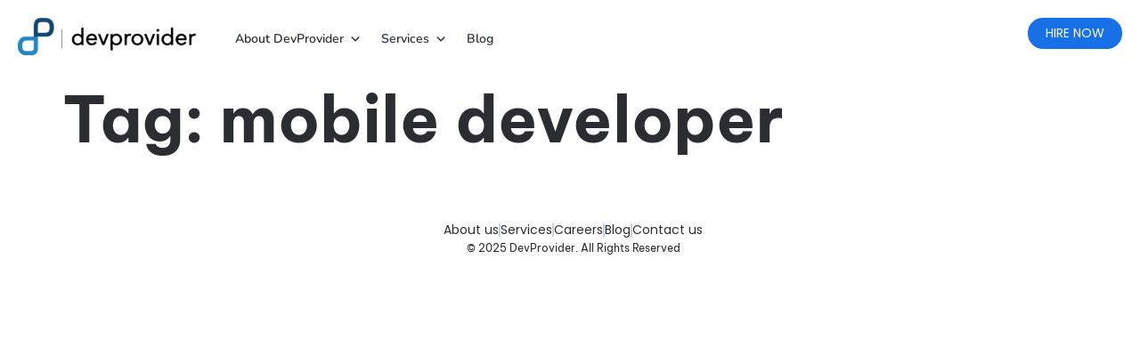

--- FILE ---
content_type: text/html; charset=UTF-8
request_url: https://www.devprovider.com/tag/mobile-developer/
body_size: 21585
content:
<!DOCTYPE html><html lang="en-US"><head><script data-no-optimize="1">var litespeed_docref=sessionStorage.getItem("litespeed_docref");litespeed_docref&&(Object.defineProperty(document,"referrer",{get:function(){return litespeed_docref}}),sessionStorage.removeItem("litespeed_docref"));</script> <meta charset="UTF-8" /><meta name="viewport" content="width=device-width, initial-scale=1" /><link rel="profile" href="http://gmpg.org/xfn/11" /><link rel="pingback" href="https://www.devprovider.com/xmlrpc.php" /><meta name='robots' content='index, follow, max-image-preview:large, max-snippet:-1, max-video-preview:-1' /><title>mobile developer Archives - DevProvider</title><link rel="canonical" href="https://www.devprovider.com/tag/mobile-developer/" /><meta property="og:locale" content="en_US" /><meta property="og:type" content="article" /><meta property="og:title" content="mobile developer Archives - DevProvider" /><meta property="og:url" content="https://www.devprovider.com/tag/mobile-developer/" /><meta property="og:site_name" content="DevProvider" /><meta name="twitter:card" content="summary_large_image" /> <script type="application/ld+json" class="yoast-schema-graph">{"@context":"https://schema.org","@graph":[{"@type":"CollectionPage","@id":"https://www.devprovider.com/tag/mobile-developer/","url":"https://www.devprovider.com/tag/mobile-developer/","name":"mobile developer Archives - DevProvider","isPartOf":{"@id":"https://www.devprovider.com/#website"},"breadcrumb":{"@id":"https://www.devprovider.com/tag/mobile-developer/#breadcrumb"},"inLanguage":"en-US"},{"@type":"BreadcrumbList","@id":"https://www.devprovider.com/tag/mobile-developer/#breadcrumb","itemListElement":[{"@type":"ListItem","position":1,"name":"Home","item":"https://www.devprovider.com/"},{"@type":"ListItem","position":2,"name":"mobile developer"}]},{"@type":"WebSite","@id":"https://www.devprovider.com/#website","url":"https://www.devprovider.com/","name":"DevProvider","description":"IT staff augmentation services","publisher":{"@id":"https://www.devprovider.com/#organization"},"potentialAction":[{"@type":"SearchAction","target":{"@type":"EntryPoint","urlTemplate":"https://www.devprovider.com/?s={search_term_string}"},"query-input":{"@type":"PropertyValueSpecification","valueRequired":true,"valueName":"search_term_string"}}],"inLanguage":"en-US"},{"@type":"Organization","@id":"https://www.devprovider.com/#organization","name":"DevProvider","url":"https://www.devprovider.com/","logo":{"@type":"ImageObject","inLanguage":"en-US","@id":"https://www.devprovider.com/#/schema/logo/image/","url":"https://www.devprovider.com/wp-content/uploads/2023/10/Logo-1-1.png","contentUrl":"https://www.devprovider.com/wp-content/uploads/2023/10/Logo-1-1.png","width":674,"height":142,"caption":"DevProvider"},"image":{"@id":"https://www.devprovider.com/#/schema/logo/image/"}}]}</script> <link rel='dns-prefetch' href='//unpkg.com' /><link rel='dns-prefetch' href='//cdnjs.cloudflare.com' /><link rel='dns-prefetch' href='//fonts.googleapis.com' /><link rel="alternate" type="application/rss+xml" title="DevProvider &raquo; Feed" href="https://www.devprovider.com/feed/" /><link rel="alternate" type="application/rss+xml" title="DevProvider &raquo; Comments Feed" href="https://www.devprovider.com/comments/feed/" /><link rel="alternate" type="application/rss+xml" title="DevProvider &raquo; mobile developer Tag Feed" href="https://www.devprovider.com/tag/mobile-developer/feed/" /><link data-optimized="2" rel="stylesheet" href="https://www.devprovider.com/wp-content/litespeed/css/8b7730a17953db063bfd7beace8f1cb6.css?ver=4575b" /> <script type="litespeed/javascript" data-src="https://www.devprovider.com/wp-includes/js/jquery/jquery.min.js?ver=3.7.1" id="jquery-core-js"></script> <script id="jquery-js-after" type="litespeed/javascript">!function($){"use strict";$(document).ready(function(){$(this).scrollTop()>100&&$(".hfe-scroll-to-top-wrap").removeClass("hfe-scroll-to-top-hide"),$(window).scroll(function(){$(this).scrollTop()<100?$(".hfe-scroll-to-top-wrap").fadeOut(300):$(".hfe-scroll-to-top-wrap").fadeIn(300)}),$(".hfe-scroll-to-top-wrap").on("click",function(){$("html, body").animate({scrollTop:0},300);return!1})})}(jQuery);!function($){'use strict';$(document).ready(function(){var bar=$('.hfe-reading-progress-bar');if(!bar.length)return;$(window).on('scroll',function(){var s=$(window).scrollTop(),d=$(document).height()-$(window).height(),p=d?s/d*100:0;bar.css('width',p+'%')})})}(jQuery)</script> <link rel="https://api.w.org/" href="https://www.devprovider.com/wp-json/" /><link rel="alternate" title="JSON" type="application/json" href="https://www.devprovider.com/wp-json/wp/v2/tags/13" /><link rel="EditURI" type="application/rsd+xml" title="RSD" href="https://www.devprovider.com/xmlrpc.php?rsd" /><meta name="generator" content="WordPress 6.9" /><meta name="cdp-version" content="1.5.0" /> <script type="litespeed/javascript" data-src="https://www.googletagmanager.com/gtag/js?id=G-4SRPJQ4MXT"></script> <script type="litespeed/javascript">window.dataLayer=window.dataLayer||[];function gtag(){dataLayer.push(arguments)}
gtag('js',new Date());gtag('config','G-4SRPJQ4MXT')</script>  <script type="litespeed/javascript">var Tawk_API=Tawk_API||{},Tawk_LoadStart=new Date();(function(){var s1=document.createElement('script'),s0=document.getElementsByTagName('script')[0];s1.async=!0;s1.src='https://embed.tawk.to/585377d04160416f6da1fb6e/default';s1.charset='UTF-8';s1.setAttribute('crossorigin','*');s0.parentNode.insertBefore(s1,s0)})()</script> <meta name="generator" content="Elementor 3.33.0; features: additional_custom_breakpoints; settings: css_print_method-external, google_font-enabled, font_display-swap"><link rel="icon" href="https://www.devprovider.com/wp-content/uploads/2023/10/Logo-2-150x150.png" sizes="32x32" /><link rel="icon" href="https://www.devprovider.com/wp-content/uploads/2023/10/Logo-2.png" sizes="192x192" /><link rel="apple-touch-icon" href="https://www.devprovider.com/wp-content/uploads/2023/10/Logo-2.png" /><meta name="msapplication-TileImage" content="https://www.devprovider.com/wp-content/uploads/2023/10/Logo-2.png" /></head><body class="archive tag tag-mobile-developer tag-13 wp-custom-logo wp-embed-responsive wp-theme-hello-elementor wp-child-theme-hello-theme-child-master ehf-header ehf-footer ehf-template-hello-elementor ehf-stylesheet-hello-theme-child-master mega-menu-menu-1 hello-elementor-default elementor-default elementor-kit-7"><div id="page" class="hfeed site"><header id="masthead" itemscope="itemscope" itemtype="https://schema.org/WPHeader"><p class="main-title bhf-hidden" itemprop="headline"><a href="https://www.devprovider.com" title="DevProvider" rel="home">DevProvider</a></p><div data-elementor-type="wp-post" data-elementor-id="67" class="elementor elementor-67"><div class="elementor-element elementor-element-e5c932f e-con-full elementor-hidden-desktop elementor-hidden-tablet elementor-hidden-mobile e-flex e-con e-parent" data-id="e5c932f" data-element_type="container" data-settings="{&quot;background_background&quot;:&quot;classic&quot;}"><div class="elementor-element elementor-element-a330fe8 e-flex e-con-boxed e-con e-child" data-id="a330fe8" data-element_type="container" data-settings="{&quot;background_background&quot;:&quot;classic&quot;}"><div class="e-con-inner"><div class="elementor-element elementor-element-0f9aaf5 e-con-full e-flex e-con e-child" data-id="0f9aaf5" data-element_type="container"><div class="elementor-element elementor-element-ac730c0 elementor-widget elementor-widget-site-logo" data-id="ac730c0" data-element_type="widget" data-settings="{&quot;width&quot;:{&quot;unit&quot;:&quot;%&quot;,&quot;size&quot;:60,&quot;sizes&quot;:[]},&quot;width_tablet&quot;:{&quot;unit&quot;:&quot;%&quot;,&quot;size&quot;:80,&quot;sizes&quot;:[]},&quot;align_mobile&quot;:&quot;left&quot;,&quot;width_mobile&quot;:{&quot;unit&quot;:&quot;%&quot;,&quot;size&quot;:70,&quot;sizes&quot;:[]},&quot;align&quot;:&quot;center&quot;,&quot;space&quot;:{&quot;unit&quot;:&quot;%&quot;,&quot;size&quot;:&quot;&quot;,&quot;sizes&quot;:[]},&quot;space_tablet&quot;:{&quot;unit&quot;:&quot;%&quot;,&quot;size&quot;:&quot;&quot;,&quot;sizes&quot;:[]},&quot;space_mobile&quot;:{&quot;unit&quot;:&quot;%&quot;,&quot;size&quot;:&quot;&quot;,&quot;sizes&quot;:[]},&quot;image_border_radius&quot;:{&quot;unit&quot;:&quot;px&quot;,&quot;top&quot;:&quot;&quot;,&quot;right&quot;:&quot;&quot;,&quot;bottom&quot;:&quot;&quot;,&quot;left&quot;:&quot;&quot;,&quot;isLinked&quot;:true},&quot;image_border_radius_tablet&quot;:{&quot;unit&quot;:&quot;px&quot;,&quot;top&quot;:&quot;&quot;,&quot;right&quot;:&quot;&quot;,&quot;bottom&quot;:&quot;&quot;,&quot;left&quot;:&quot;&quot;,&quot;isLinked&quot;:true},&quot;image_border_radius_mobile&quot;:{&quot;unit&quot;:&quot;px&quot;,&quot;top&quot;:&quot;&quot;,&quot;right&quot;:&quot;&quot;,&quot;bottom&quot;:&quot;&quot;,&quot;left&quot;:&quot;&quot;,&quot;isLinked&quot;:true},&quot;caption_padding&quot;:{&quot;unit&quot;:&quot;px&quot;,&quot;top&quot;:&quot;&quot;,&quot;right&quot;:&quot;&quot;,&quot;bottom&quot;:&quot;&quot;,&quot;left&quot;:&quot;&quot;,&quot;isLinked&quot;:true},&quot;caption_padding_tablet&quot;:{&quot;unit&quot;:&quot;px&quot;,&quot;top&quot;:&quot;&quot;,&quot;right&quot;:&quot;&quot;,&quot;bottom&quot;:&quot;&quot;,&quot;left&quot;:&quot;&quot;,&quot;isLinked&quot;:true},&quot;caption_padding_mobile&quot;:{&quot;unit&quot;:&quot;px&quot;,&quot;top&quot;:&quot;&quot;,&quot;right&quot;:&quot;&quot;,&quot;bottom&quot;:&quot;&quot;,&quot;left&quot;:&quot;&quot;,&quot;isLinked&quot;:true},&quot;caption_space&quot;:{&quot;unit&quot;:&quot;px&quot;,&quot;size&quot;:0,&quot;sizes&quot;:[]},&quot;caption_space_tablet&quot;:{&quot;unit&quot;:&quot;px&quot;,&quot;size&quot;:&quot;&quot;,&quot;sizes&quot;:[]},&quot;caption_space_mobile&quot;:{&quot;unit&quot;:&quot;px&quot;,&quot;size&quot;:&quot;&quot;,&quot;sizes&quot;:[]}}" data-widget_type="site-logo.default"><div class="elementor-widget-container"><div class="hfe-site-logo">
<a data-elementor-open-lightbox=""  class='elementor-clickable' href="https://www.devprovider.com/"><div class="hfe-site-logo-set"><div class="hfe-site-logo-container">
<img class="hfe-site-logo-img elementor-animation-"  src="https://www.devprovider.com/wp-content/uploads/2023/10/Logo-1-1-300x63.png" alt="default-logo"/></div></div>
</a></div></div></div></div><div class="elementor-element elementor-element-62a7e78 e-con-full e-flex e-con e-child" data-id="62a7e78" data-element_type="container" data-settings="{&quot;position&quot;:&quot;absolute&quot;}"><div class="elementor-element elementor-element-b08b52f hfe-nav-menu__align-right hfe-submenu-icon-arrow hfe-submenu-animation-none hfe-link-redirect-child hfe-nav-menu__breakpoint-tablet elementor-widget elementor-widget-navigation-menu" data-id="b08b52f" data-element_type="widget" data-settings="{&quot;padding_horizontal_menu_item&quot;:{&quot;unit&quot;:&quot;px&quot;,&quot;size&quot;:20,&quot;sizes&quot;:[]},&quot;padding&quot;:{&quot;unit&quot;:&quot;px&quot;,&quot;top&quot;:&quot;10&quot;,&quot;right&quot;:&quot;20&quot;,&quot;bottom&quot;:&quot;10&quot;,&quot;left&quot;:&quot;20&quot;,&quot;isLinked&quot;:false},&quot;padding_horizontal_menu_item_tablet&quot;:{&quot;unit&quot;:&quot;px&quot;,&quot;size&quot;:44,&quot;sizes&quot;:[]},&quot;padding_horizontal_menu_item_mobile&quot;:{&quot;unit&quot;:&quot;px&quot;,&quot;size&quot;:23,&quot;sizes&quot;:[]},&quot;padding_vertical_menu_item&quot;:{&quot;unit&quot;:&quot;px&quot;,&quot;size&quot;:15,&quot;sizes&quot;:[]},&quot;padding_vertical_menu_item_tablet&quot;:{&quot;unit&quot;:&quot;px&quot;,&quot;size&quot;:&quot;&quot;,&quot;sizes&quot;:[]},&quot;padding_vertical_menu_item_mobile&quot;:{&quot;unit&quot;:&quot;px&quot;,&quot;size&quot;:&quot;&quot;,&quot;sizes&quot;:[]},&quot;menu_space_between&quot;:{&quot;unit&quot;:&quot;px&quot;,&quot;size&quot;:&quot;&quot;,&quot;sizes&quot;:[]},&quot;menu_space_between_tablet&quot;:{&quot;unit&quot;:&quot;px&quot;,&quot;size&quot;:&quot;&quot;,&quot;sizes&quot;:[]},&quot;menu_space_between_mobile&quot;:{&quot;unit&quot;:&quot;px&quot;,&quot;size&quot;:&quot;&quot;,&quot;sizes&quot;:[]},&quot;menu_row_space&quot;:{&quot;unit&quot;:&quot;px&quot;,&quot;size&quot;:&quot;&quot;,&quot;sizes&quot;:[]},&quot;menu_row_space_tablet&quot;:{&quot;unit&quot;:&quot;px&quot;,&quot;size&quot;:&quot;&quot;,&quot;sizes&quot;:[]},&quot;menu_row_space_mobile&quot;:{&quot;unit&quot;:&quot;px&quot;,&quot;size&quot;:&quot;&quot;,&quot;sizes&quot;:[]},&quot;dropdown_border_radius&quot;:{&quot;unit&quot;:&quot;px&quot;,&quot;top&quot;:&quot;&quot;,&quot;right&quot;:&quot;&quot;,&quot;bottom&quot;:&quot;&quot;,&quot;left&quot;:&quot;&quot;,&quot;isLinked&quot;:true},&quot;dropdown_border_radius_tablet&quot;:{&quot;unit&quot;:&quot;px&quot;,&quot;top&quot;:&quot;&quot;,&quot;right&quot;:&quot;&quot;,&quot;bottom&quot;:&quot;&quot;,&quot;left&quot;:&quot;&quot;,&quot;isLinked&quot;:true},&quot;dropdown_border_radius_mobile&quot;:{&quot;unit&quot;:&quot;px&quot;,&quot;top&quot;:&quot;&quot;,&quot;right&quot;:&quot;&quot;,&quot;bottom&quot;:&quot;&quot;,&quot;left&quot;:&quot;&quot;,&quot;isLinked&quot;:true},&quot;width_dropdown_item&quot;:{&quot;unit&quot;:&quot;px&quot;,&quot;size&quot;:&quot;220&quot;,&quot;sizes&quot;:[]},&quot;width_dropdown_item_tablet&quot;:{&quot;unit&quot;:&quot;px&quot;,&quot;size&quot;:&quot;&quot;,&quot;sizes&quot;:[]},&quot;width_dropdown_item_mobile&quot;:{&quot;unit&quot;:&quot;px&quot;,&quot;size&quot;:&quot;&quot;,&quot;sizes&quot;:[]},&quot;padding_horizontal_dropdown_item&quot;:{&quot;unit&quot;:&quot;px&quot;,&quot;size&quot;:&quot;&quot;,&quot;sizes&quot;:[]},&quot;padding_horizontal_dropdown_item_tablet&quot;:{&quot;unit&quot;:&quot;px&quot;,&quot;size&quot;:&quot;&quot;,&quot;sizes&quot;:[]},&quot;padding_horizontal_dropdown_item_mobile&quot;:{&quot;unit&quot;:&quot;px&quot;,&quot;size&quot;:&quot;&quot;,&quot;sizes&quot;:[]},&quot;padding_vertical_dropdown_item&quot;:{&quot;unit&quot;:&quot;px&quot;,&quot;size&quot;:15,&quot;sizes&quot;:[]},&quot;padding_vertical_dropdown_item_tablet&quot;:{&quot;unit&quot;:&quot;px&quot;,&quot;size&quot;:&quot;&quot;,&quot;sizes&quot;:[]},&quot;padding_vertical_dropdown_item_mobile&quot;:{&quot;unit&quot;:&quot;px&quot;,&quot;size&quot;:&quot;&quot;,&quot;sizes&quot;:[]},&quot;distance_from_menu&quot;:{&quot;unit&quot;:&quot;px&quot;,&quot;size&quot;:&quot;&quot;,&quot;sizes&quot;:[]},&quot;distance_from_menu_tablet&quot;:{&quot;unit&quot;:&quot;px&quot;,&quot;size&quot;:&quot;&quot;,&quot;sizes&quot;:[]},&quot;distance_from_menu_mobile&quot;:{&quot;unit&quot;:&quot;px&quot;,&quot;size&quot;:&quot;&quot;,&quot;sizes&quot;:[]},&quot;toggle_size&quot;:{&quot;unit&quot;:&quot;px&quot;,&quot;size&quot;:&quot;&quot;,&quot;sizes&quot;:[]},&quot;toggle_size_tablet&quot;:{&quot;unit&quot;:&quot;px&quot;,&quot;size&quot;:&quot;&quot;,&quot;sizes&quot;:[]},&quot;toggle_size_mobile&quot;:{&quot;unit&quot;:&quot;px&quot;,&quot;size&quot;:&quot;&quot;,&quot;sizes&quot;:[]},&quot;toggle_border_width&quot;:{&quot;unit&quot;:&quot;px&quot;,&quot;size&quot;:&quot;&quot;,&quot;sizes&quot;:[]},&quot;toggle_border_width_tablet&quot;:{&quot;unit&quot;:&quot;px&quot;,&quot;size&quot;:&quot;&quot;,&quot;sizes&quot;:[]},&quot;toggle_border_width_mobile&quot;:{&quot;unit&quot;:&quot;px&quot;,&quot;size&quot;:&quot;&quot;,&quot;sizes&quot;:[]},&quot;toggle_border_radius&quot;:{&quot;unit&quot;:&quot;px&quot;,&quot;size&quot;:&quot;&quot;,&quot;sizes&quot;:[]},&quot;toggle_border_radius_tablet&quot;:{&quot;unit&quot;:&quot;px&quot;,&quot;size&quot;:&quot;&quot;,&quot;sizes&quot;:[]},&quot;toggle_border_radius_mobile&quot;:{&quot;unit&quot;:&quot;px&quot;,&quot;size&quot;:&quot;&quot;,&quot;sizes&quot;:[]},&quot;padding_tablet&quot;:{&quot;unit&quot;:&quot;px&quot;,&quot;top&quot;:&quot;&quot;,&quot;right&quot;:&quot;&quot;,&quot;bottom&quot;:&quot;&quot;,&quot;left&quot;:&quot;&quot;,&quot;isLinked&quot;:true},&quot;padding_mobile&quot;:{&quot;unit&quot;:&quot;px&quot;,&quot;top&quot;:&quot;&quot;,&quot;right&quot;:&quot;&quot;,&quot;bottom&quot;:&quot;&quot;,&quot;left&quot;:&quot;&quot;,&quot;isLinked&quot;:true}}" data-widget_type="navigation-menu.default"><div class="elementor-widget-container"><div class="hfe-nav-menu hfe-layout-horizontal hfe-nav-menu-layout horizontal hfe-pointer__none" data-layout="horizontal" data-last-item="cta"><div role="button" class="hfe-nav-menu__toggle elementor-clickable" tabindex="0" aria-label="Menu Toggle">
<span class="screen-reader-text">Menu</span><div class="hfe-nav-menu-icon">
<i aria-hidden="true"  class="fas fa-align-justify"></i></div></div><nav class="hfe-nav-menu__layout-horizontal hfe-nav-menu__submenu-arrow" data-toggle-icon="&lt;i aria-hidden=&quot;true&quot; tabindex=&quot;0&quot; class=&quot;fas fa-align-justify&quot;&gt;&lt;/i&gt;" data-close-icon="&lt;i aria-hidden=&quot;true&quot; tabindex=&quot;0&quot; class=&quot;far fa-window-close&quot;&gt;&lt;/i&gt;" data-full-width="yes"><ul id="menu-1-b08b52f" class="hfe-nav-menu"><li id="menu-item-61622" class="menu-item menu-item-type-custom menu-item-object-custom menu-item-has-children parent hfe-has-submenu hfe-creative-menu"><div class="hfe-has-submenu-container" tabindex="0" role="button" aria-haspopup="true" aria-expanded="false"><a href="/about" class = "hfe-menu-item">About DevProvider<span class='hfe-menu-toggle sub-arrow hfe-menu-child-0'><i class='fa'></i></span></a></div><ul class="sub-menu"><li id="menu-item-43713" class="menu-item menu-item-type-custom menu-item-object-custom menu-item-has-children hfe-has-submenu hfe-creative-menu"><div class="hfe-has-submenu-container" tabindex="0" role="button" aria-haspopup="true" aria-expanded="false"><a href="https://www.devprovider.com/about/" class = "hfe-sub-menu-item"><span class="lucide" data-lucide="users"></span> About Us<span class='hfe-menu-toggle sub-arrow hfe-menu-child-1'><i class='fa'></i></span></a></div><ul class="sub-menu"><li id="menu-item-59126" class="menu-item menu-item-type-post_type menu-item-object-page hfe-creative-menu"><a href="https://www.devprovider.com/careers/" class = "hfe-sub-menu-item">Careers</a></li><li id="menu-item-62515" class="menu-item menu-item-type-post_type menu-item-object-page hfe-creative-menu"><a href="https://www.devprovider.com/our-team/" class = "hfe-sub-menu-item">Our Team</a></li></ul></li><li id="menu-item-7853" class="menu-item menu-item-type-custom menu-item-object-custom menu-item-has-children hfe-has-submenu hfe-creative-menu"><div class="hfe-has-submenu-container" tabindex="0" role="button" aria-haspopup="true" aria-expanded="false"><a href="#" class = "hfe-sub-menu-item"><span class="lucide" data-lucide="handshake"></span>Staff Augmentation<span class='hfe-menu-toggle sub-arrow hfe-menu-child-1'><i class='fa'></i></span></a></div><ul class="sub-menu"><li id="menu-item-40701" class="menu-item menu-item-type-custom menu-item-object-custom hfe-creative-menu"><a href="https://www.devprovider.com/contact/" class = "hfe-sub-menu-item">Hourly</a></li><li id="menu-item-40702" class="menu-item menu-item-type-custom menu-item-object-custom hfe-creative-menu"><a href="https://www.devprovider.com/single-resource-staffing-model/" class = "hfe-sub-menu-item">Monthly</a></li><li id="menu-item-46067" class="menu-item menu-item-type-custom menu-item-object-custom hfe-creative-menu"><a href="https://www.devprovider.com/dedicated-it-team-solution-from-devprovider-staffing-agency/" class = "hfe-sub-menu-item">Team</a></li></ul></li><li id="menu-item-38801" class="menu-item menu-item-type-custom menu-item-object-custom menu-item-has-children hfe-has-submenu hfe-creative-menu"><div class="hfe-has-submenu-container" tabindex="0" role="button" aria-haspopup="true" aria-expanded="false"><a href="#" class = "hfe-sub-menu-item"><span class="lucide" data-lucide="library-big"></span> User Guides<span class='hfe-menu-toggle sub-arrow hfe-menu-child-1'><i class='fa'></i></span></a></div><ul class="sub-menu"><li id="menu-item-7856" class="menu-item menu-item-type-custom menu-item-object-custom hfe-creative-menu"><a href="https://www.devprovider.com/steps-for-hiring-remote-developers/" class = "hfe-sub-menu-item">Steps to Hire a Developer</a></li><li id="menu-item-46902" class="menu-item menu-item-type-post_type menu-item-object-post hfe-creative-menu"><a href="https://www.devprovider.com/employee-onboarding-process/" class = "hfe-sub-menu-item">10 steps for the Employee Onboarding Process</a></li><li id="menu-item-45963" class="menu-item menu-item-type-custom menu-item-object-custom hfe-creative-menu"><a href="https://www.devprovider.com/manage-remote-it-teams/" class = "hfe-sub-menu-item">Guide to manage Remote IT Teams</a></li><li id="menu-item-28132" class="menu-item menu-item-type-post_type menu-item-object-post hfe-creative-menu"><a href="https://www.devprovider.com/10-steps-for-the-employee-offboarding-process/" class = "hfe-sub-menu-item">10 steps for the employee offboarding process</a></li><li id="menu-item-28131" class="menu-item menu-item-type-post_type menu-item-object-post hfe-creative-menu"><a href="https://www.devprovider.com/it-staff-augmentation-pros-and-cons/" class = "hfe-sub-menu-item">IT Staff Augmentation: Pros and Cons</a></li></ul></li><li id="menu-item-38222" class="menu-item menu-item-type-custom menu-item-object-custom menu-item-has-children hfe-has-submenu hfe-creative-menu"><div class="hfe-has-submenu-container" tabindex="0" role="button" aria-haspopup="true" aria-expanded="false"><a href="#" class = "hfe-sub-menu-item"><span class="lucide" data-lucide="computer"></span>Case Studies<span class='hfe-menu-toggle sub-arrow hfe-menu-child-1'><i class='fa'></i></span></a></div><ul class="sub-menu"><li id="menu-item-42305" class="menu-item menu-item-type-post_type menu-item-object-page hfe-creative-menu"><a href="https://www.devprovider.com/casestudy/hire-chef-services/" class = "hfe-sub-menu-item">Hire Chef Services</a></li><li id="menu-item-43265" class="menu-item menu-item-type-post_type menu-item-object-page hfe-creative-menu"><a href="https://www.devprovider.com/casestudy/multivendor-platform/" class = "hfe-sub-menu-item">Multivendor Platform</a></li><li id="menu-item-38221" class="menu-item menu-item-type-post_type menu-item-object-page hfe-creative-menu"><a href="https://www.devprovider.com/casestudy/digital-restaurant/" class = "hfe-sub-menu-item">Digitalize platform for restaurant ordering</a></li></ul></li></ul></li><li id="menu-item-19505" class="menu-item menu-item-type-custom menu-item-object-custom menu-item-has-children parent hfe-has-submenu hfe-creative-menu"><div class="hfe-has-submenu-container" tabindex="0" role="button" aria-haspopup="true" aria-expanded="false"><a href="https://www.devprovider.com/services/" class = "hfe-menu-item">Services<span class='hfe-menu-toggle sub-arrow hfe-menu-child-0'><i class='fa'></i></span></a></div><ul class="sub-menu"><li id="menu-item-7818" class="menu-item menu-item-type-custom menu-item-object-custom menu-item-has-children hfe-has-submenu hfe-creative-menu"><div class="hfe-has-submenu-container" tabindex="0" role="button" aria-haspopup="true" aria-expanded="false"><a href="https://www.devprovider.com/hire/ai-engineers/" class = "hfe-sub-menu-item"><span class="lucide" data-lucide="brain"></span>Advance Programming<span class='hfe-menu-toggle sub-arrow hfe-menu-child-1'><i class='fa'></i></span></a></div><ul class="sub-menu"><li id="menu-item-27802" class="menu-item menu-item-type-post_type menu-item-object-page hfe-creative-menu"><a href="https://www.devprovider.com/hire/ai-engineers/" class = "hfe-sub-menu-item">Artificial Intelligence</a></li><li id="menu-item-28130" class="menu-item menu-item-type-custom menu-item-object-custom hfe-creative-menu"><a href="https://www.devprovider.com/hire/blockchain-developers/" class = "hfe-sub-menu-item">Blockchain</a></li><li id="menu-item-46787" class="menu-item menu-item-type-post_type menu-item-object-page hfe-creative-menu"><a href="https://www.devprovider.com/hire/data-analytics/" class = "hfe-sub-menu-item">Data Analytics</a></li></ul></li><li id="menu-item-7812" class="menu-item menu-item-type-custom menu-item-object-custom menu-item-has-children hfe-has-submenu hfe-creative-menu"><div class="hfe-has-submenu-container" tabindex="0" role="button" aria-haspopup="true" aria-expanded="false"><a href="https://www.devprovider.com/hire-web-developer/" class = "hfe-sub-menu-item"><span class="lucide" data-lucide="database-zap"></span>Backend Developement<span class='hfe-menu-toggle sub-arrow hfe-menu-child-1'><i class='fa'></i></span></a></div><ul class="sub-menu"><li id="menu-item-63197" class="menu-item menu-item-type-custom menu-item-object-custom hfe-creative-menu"><a href="https://www.devprovider.com/hire/ai-engineers/" class = "hfe-sub-menu-item">Python</a></li><li id="menu-item-7825" class="menu-item menu-item-type-custom menu-item-object-custom hfe-creative-menu"><a href="https://www.devprovider.com/hire/php-developers/" class = "hfe-sub-menu-item">PHP</a></li><li id="menu-item-7821" class="menu-item menu-item-type-custom menu-item-object-custom hfe-creative-menu"><a href="https://www.devprovider.com/hire/laravel-developers/" class = "hfe-sub-menu-item">Laravel</a></li><li id="menu-item-7822" class="menu-item menu-item-type-custom menu-item-object-custom hfe-creative-menu"><a href="https://www.devprovider.com/hire/codeigniter-developers/" class = "hfe-sub-menu-item">CodeIgniter</a></li></ul></li><li id="menu-item-7813" class="menu-item menu-item-type-custom menu-item-object-custom menu-item-has-children hfe-has-submenu hfe-creative-menu"><div class="hfe-has-submenu-container" tabindex="0" role="button" aria-haspopup="true" aria-expanded="false"><a href="https://www.devprovider.com/hire-web-developer/" class = "hfe-sub-menu-item"><span class="lucide" data-lucide="laptop"></span>Frontend Developement<span class='hfe-menu-toggle sub-arrow hfe-menu-child-1'><i class='fa'></i></span></a></div><ul class="sub-menu"><li id="menu-item-63196" class="menu-item menu-item-type-custom menu-item-object-custom hfe-creative-menu"><a href="#" class = "hfe-sub-menu-item">Next.js</a></li><li id="menu-item-7827" class="menu-item menu-item-type-custom menu-item-object-custom hfe-creative-menu"><a href="https://www.devprovider.com/hire/reactjs-developers/" class = "hfe-sub-menu-item">ReactJS</a></li><li id="menu-item-7828" class="menu-item menu-item-type-custom menu-item-object-custom hfe-creative-menu"><a href="https://www.devprovider.com/hire/vuejs-developers/" class = "hfe-sub-menu-item">Vue.js</a></li><li id="menu-item-7830" class="menu-item menu-item-type-custom menu-item-object-custom hfe-creative-menu"><a href="https://www.devprovider.com/hire/angular-mean-developers/" class = "hfe-sub-menu-item">Angular</a></li></ul></li><li id="menu-item-7814" class="menu-item menu-item-type-custom menu-item-object-custom menu-item-has-children hfe-has-submenu hfe-creative-menu"><div class="hfe-has-submenu-container" tabindex="0" role="button" aria-haspopup="true" aria-expanded="false"><a href="https://www.devprovider.com/hire-web-developer/" class = "hfe-sub-menu-item"><span class="lucide" data-lucide="minimize"></span> Full Stack<span class='hfe-menu-toggle sub-arrow hfe-menu-child-1'><i class='fa'></i></span></a></div><ul class="sub-menu"><li id="menu-item-54379" class="menu-item menu-item-type-custom menu-item-object-custom hfe-creative-menu"><a href="https://www.devprovider.com/hire/reactjs-developers/" class = "hfe-sub-menu-item">MERN</a></li></ul></li><li id="menu-item-7816" class="menu-item menu-item-type-custom menu-item-object-custom menu-item-has-children hfe-has-submenu hfe-creative-menu"><div class="hfe-has-submenu-container" tabindex="0" role="button" aria-haspopup="true" aria-expanded="false"><a href="https://www.devprovider.com/hire-mobile-app-developer/" class = "hfe-sub-menu-item"><span class="lucide" data-lucide="tablet-smartphone"></span> Mobile Apps<span class='hfe-menu-toggle sub-arrow hfe-menu-child-1'><i class='fa'></i></span></a></div><ul class="sub-menu"><li id="menu-item-6870" class="menu-item menu-item-type-custom menu-item-object-custom hfe-creative-menu"><a href="https://www.devprovider.com/hire/reactnative-developers/" class = "hfe-sub-menu-item">React Native</a></li><li id="menu-item-6698" class="menu-item menu-item-type-post_type menu-item-object-page hfe-creative-menu"><a href="https://www.devprovider.com/hire/flutter-developers/" class = "hfe-sub-menu-item">Flutter</a></li><li id="menu-item-29399" class="menu-item menu-item-type-custom menu-item-object-custom hfe-creative-menu"><a href="https://www.devprovider.com/hire/ios-developers/" class = "hfe-sub-menu-item">iOS</a></li><li id="menu-item-15200" class="menu-item menu-item-type-custom menu-item-object-custom hfe-creative-menu"><a href="https://www.devprovider.com/hire/android-developers/" class = "hfe-sub-menu-item">Android</a></li></ul></li><li id="menu-item-7817" class="menu-item menu-item-type-custom menu-item-object-custom menu-item-has-children hfe-has-submenu hfe-creative-menu"><div class="hfe-has-submenu-container" tabindex="0" role="button" aria-haspopup="true" aria-expanded="false"><a href="https://www.devprovider.com/hire-web-developer/" class = "hfe-sub-menu-item"><span class="lucide" data-lucide="panels-top-left"></span> Web Designing<span class='hfe-menu-toggle sub-arrow hfe-menu-child-1'><i class='fa'></i></span></a></div><ul class="sub-menu"><li id="menu-item-7845" class="menu-item menu-item-type-custom menu-item-object-custom hfe-creative-menu"><a href="https://www.devprovider.com/hire/figma-developers/" class = "hfe-sub-menu-item">Figma</a></li><li id="menu-item-7848" class="menu-item menu-item-type-custom menu-item-object-custom hfe-creative-menu"><a href="https://www.devprovider.com/hire/photoshop-experts/" class = "hfe-sub-menu-item">Adobe Photoshop</a></li></ul></li><li id="menu-item-18958" class="menu-item menu-item-type-custom menu-item-object-custom menu-item-has-children hfe-has-submenu hfe-creative-menu"><div class="hfe-has-submenu-container" tabindex="0" role="button" aria-haspopup="true" aria-expanded="false"><a href="http://devprovider.com/hire-cms-developer" class = "hfe-sub-menu-item"><span class="lucide" data-lucide="square-kanban"></span> CMS<span class='hfe-menu-toggle sub-arrow hfe-menu-child-1'><i class='fa'></i></span></a></div><ul class="sub-menu"><li id="menu-item-7840" class="menu-item menu-item-type-post_type menu-item-object-page hfe-creative-menu"><a href="https://www.devprovider.com/hire/wordpress-developers/" class = "hfe-sub-menu-item">WordPress</a></li></ul></li><li id="menu-item-7815" class="menu-item menu-item-type-custom menu-item-object-custom menu-item-has-children hfe-has-submenu hfe-creative-menu"><div class="hfe-has-submenu-container" tabindex="0" role="button" aria-haspopup="true" aria-expanded="false"><a href="https://www.devprovider.com/hire-ecommerce-developers/" class = "hfe-sub-menu-item"><span class="lucide" data-lucide="shopping-cart"></span> E-commerce<span class='hfe-menu-toggle sub-arrow hfe-menu-child-1'><i class='fa'></i></span></a></div><ul class="sub-menu"><li id="menu-item-7835" class="menu-item menu-item-type-custom menu-item-object-custom hfe-creative-menu"><a href="https://www.devprovider.com/hire/woocommerce-developers/" class = "hfe-sub-menu-item">WooCommerce</a></li><li id="menu-item-7836" class="menu-item menu-item-type-custom menu-item-object-custom hfe-creative-menu"><a href="https://www.devprovider.com/hire/magento-developers/" class = "hfe-sub-menu-item">Magento</a></li><li id="menu-item-46371" class="menu-item menu-item-type-custom menu-item-object-custom hfe-creative-menu"><a href="https://www.devprovider.com/hire-ecommerce-developer/" class = "hfe-sub-menu-item">X-CART</a></li></ul></li></ul></li><li id="menu-item-101" class="menu-item menu-item-type-post_type menu-item-object-page parent hfe-creative-menu"><a href="https://www.devprovider.com/blog/" class = "hfe-menu-item">Blog</a></li></ul></nav></div></div></div></div></div></div></div><div class="elementor-element elementor-element-476806f elementor-hidden-desktop elementor-hidden-tablet elementor-hidden-mobile e-flex e-con-boxed e-con e-parent" data-id="476806f" data-element_type="container" data-settings="{&quot;background_background&quot;:&quot;classic&quot;}"><div class="e-con-inner"><div class="elementor-element elementor-element-4b0c532 e-con-full e-flex e-con e-child" data-id="4b0c532" data-element_type="container" data-settings="{&quot;background_background&quot;:&quot;classic&quot;}"><div class="elementor-element elementor-element-3ff38a6 e-con-full e-flex e-con e-child" data-id="3ff38a6" data-element_type="container"><div class="elementor-element elementor-element-c9b8757 elementor-widget elementor-widget-site-logo" data-id="c9b8757" data-element_type="widget" data-settings="{&quot;width&quot;:{&quot;unit&quot;:&quot;%&quot;,&quot;size&quot;:100,&quot;sizes&quot;:[]},&quot;width_tablet&quot;:{&quot;unit&quot;:&quot;%&quot;,&quot;size&quot;:80,&quot;sizes&quot;:[]},&quot;align_mobile&quot;:&quot;left&quot;,&quot;width_mobile&quot;:{&quot;unit&quot;:&quot;%&quot;,&quot;size&quot;:70,&quot;sizes&quot;:[]},&quot;align&quot;:&quot;left&quot;,&quot;space&quot;:{&quot;unit&quot;:&quot;%&quot;,&quot;size&quot;:&quot;&quot;,&quot;sizes&quot;:[]},&quot;space_tablet&quot;:{&quot;unit&quot;:&quot;%&quot;,&quot;size&quot;:&quot;&quot;,&quot;sizes&quot;:[]},&quot;space_mobile&quot;:{&quot;unit&quot;:&quot;%&quot;,&quot;size&quot;:&quot;&quot;,&quot;sizes&quot;:[]},&quot;image_border_radius&quot;:{&quot;unit&quot;:&quot;px&quot;,&quot;top&quot;:&quot;&quot;,&quot;right&quot;:&quot;&quot;,&quot;bottom&quot;:&quot;&quot;,&quot;left&quot;:&quot;&quot;,&quot;isLinked&quot;:true},&quot;image_border_radius_tablet&quot;:{&quot;unit&quot;:&quot;px&quot;,&quot;top&quot;:&quot;&quot;,&quot;right&quot;:&quot;&quot;,&quot;bottom&quot;:&quot;&quot;,&quot;left&quot;:&quot;&quot;,&quot;isLinked&quot;:true},&quot;image_border_radius_mobile&quot;:{&quot;unit&quot;:&quot;px&quot;,&quot;top&quot;:&quot;&quot;,&quot;right&quot;:&quot;&quot;,&quot;bottom&quot;:&quot;&quot;,&quot;left&quot;:&quot;&quot;,&quot;isLinked&quot;:true},&quot;caption_padding&quot;:{&quot;unit&quot;:&quot;px&quot;,&quot;top&quot;:&quot;&quot;,&quot;right&quot;:&quot;&quot;,&quot;bottom&quot;:&quot;&quot;,&quot;left&quot;:&quot;&quot;,&quot;isLinked&quot;:true},&quot;caption_padding_tablet&quot;:{&quot;unit&quot;:&quot;px&quot;,&quot;top&quot;:&quot;&quot;,&quot;right&quot;:&quot;&quot;,&quot;bottom&quot;:&quot;&quot;,&quot;left&quot;:&quot;&quot;,&quot;isLinked&quot;:true},&quot;caption_padding_mobile&quot;:{&quot;unit&quot;:&quot;px&quot;,&quot;top&quot;:&quot;&quot;,&quot;right&quot;:&quot;&quot;,&quot;bottom&quot;:&quot;&quot;,&quot;left&quot;:&quot;&quot;,&quot;isLinked&quot;:true},&quot;caption_space&quot;:{&quot;unit&quot;:&quot;px&quot;,&quot;size&quot;:0,&quot;sizes&quot;:[]},&quot;caption_space_tablet&quot;:{&quot;unit&quot;:&quot;px&quot;,&quot;size&quot;:&quot;&quot;,&quot;sizes&quot;:[]},&quot;caption_space_mobile&quot;:{&quot;unit&quot;:&quot;px&quot;,&quot;size&quot;:&quot;&quot;,&quot;sizes&quot;:[]}}" data-widget_type="site-logo.default"><div class="elementor-widget-container"><div class="hfe-site-logo">
<a data-elementor-open-lightbox=""  class='elementor-clickable' href="https://www.devprovider.com/"><div class="hfe-site-logo-set"><div class="hfe-site-logo-container">
<img class="hfe-site-logo-img elementor-animation-"  src="https://www.devprovider.com/wp-content/uploads/2023/10/Logo-1-1-300x63.png" alt="default-logo"/></div></div>
</a></div></div></div></div><div class="elementor-element elementor-element-0b0047f e-con-full e-flex e-con e-child" data-id="0b0047f" data-element_type="container"><div class="elementor-element elementor-element-54b8b92 nav-font elementor-widget__width-initial elementor-widget-mobile__width-inherit elementor-widget elementor-widget-wp-widget-maxmegamenu" data-id="54b8b92" data-element_type="widget" data-widget_type="wp-widget-maxmegamenu.default"><div class="elementor-widget-container"><div id="mega-menu-wrap-menu-1" class="mega-menu-wrap"><div class="mega-menu-toggle"><div class="mega-toggle-blocks-left"></div><div class="mega-toggle-blocks-center"></div><div class="mega-toggle-blocks-right"><div class='mega-toggle-block mega-menu-toggle-animated-block mega-toggle-block-1' id='mega-toggle-block-1'><button aria-label="Toggle Menu" class="mega-toggle-animated mega-toggle-animated-slider" type="button" aria-expanded="false">
<span class="mega-toggle-animated-box">
<span class="mega-toggle-animated-inner"></span>
</span>
</button></div></div></div><ul id="mega-menu-menu-1" class="mega-menu max-mega-menu mega-menu-horizontal mega-no-js" data-event="hover_intent" data-effect="fade_up" data-effect-speed="200" data-effect-mobile="disabled" data-effect-speed-mobile="0" data-mobile-force-width="body" data-second-click="go" data-document-click="collapse" data-vertical-behaviour="standard" data-breakpoint="768" data-unbind="true" data-mobile-state="collapse_all" data-mobile-direction="vertical" data-hover-intent-timeout="300" data-hover-intent-interval="100"><li class="mega-menu-item mega-menu-item-type-custom mega-menu-item-object-custom mega-menu-item-has-children mega-menu-megamenu mega-menu-grid mega-align-bottom-left mega-menu-grid mega-hide-sub-menu-on-mobile mega-menu-item-61622" id="mega-menu-item-61622"><a class="mega-menu-link" href="/about" aria-expanded="false" tabindex="0">About DevProvider<span class="mega-indicator" aria-hidden="true"></span></a><ul class="mega-sub-menu" role='presentation'><li class="mega-menu-row" id="mega-menu-61622-0"><ul class="mega-sub-menu" style='--columns:12' role='presentation'><li class="mega-menu-column mega-menu-columns-6-of-12" style="--columns:12; --span:6" id="mega-menu-61622-0-0"><ul class="mega-sub-menu"><li class="mega-menu-item mega-menu-item-type-custom mega-menu-item-object-custom mega-menu-item-has-children mega-menu-item-43713" id="mega-menu-item-43713"><a class="mega-menu-link" href="https://www.devprovider.com/about/"><span class="lucide" data-lucide="users"></span> About Us<span class="mega-indicator" aria-hidden="true"></span></a><ul class="mega-sub-menu"><li class="mega-menu-item mega-menu-item-type-post_type mega-menu-item-object-page mega-menu-item-59126" id="mega-menu-item-59126"><a class="mega-menu-link" href="https://www.devprovider.com/careers/">Careers</a></li><li class="mega-menu-item mega-menu-item-type-post_type mega-menu-item-object-page mega-menu-item-62515" id="mega-menu-item-62515"><a class="mega-menu-link" href="https://www.devprovider.com/our-team/">Our Team</a></li></ul></li></ul></li><li class="mega-menu-column mega-menu-columns-6-of-12" style="--columns:12; --span:6" id="mega-menu-61622-0-1"><ul class="mega-sub-menu"><li class="mega-menu-item mega-menu-item-type-custom mega-menu-item-object-custom mega-menu-item-has-children mega-menu-item-7853" id="mega-menu-item-7853"><a class="mega-menu-link" href="#"><span class="lucide" data-lucide="handshake"></span>Staff Augmentation<span class="mega-indicator" aria-hidden="true"></span></a><ul class="mega-sub-menu"><li class="mega-menu-item mega-menu-item-type-custom mega-menu-item-object-custom mega-menu-item-40701" id="mega-menu-item-40701"><a class="mega-menu-link" href="https://www.devprovider.com/contact/">Hourly</a></li><li class="mega-menu-item mega-menu-item-type-custom mega-menu-item-object-custom mega-menu-item-40702" id="mega-menu-item-40702"><a class="mega-menu-link" href="https://www.devprovider.com/single-resource-staffing-model/">Monthly</a></li><li class="mega-menu-item mega-menu-item-type-custom mega-menu-item-object-custom mega-menu-item-46067" id="mega-menu-item-46067"><a class="mega-menu-link" href="https://www.devprovider.com/dedicated-it-team-solution-from-devprovider-staffing-agency/">Team</a></li></ul></li></ul></li></ul></li><li class="mega-menu-row" id="mega-menu-61622-1"><ul class="mega-sub-menu" style='--columns:12' role='presentation'><li class="mega-menu-column mega-menu-columns-6-of-12" style="--columns:12; --span:6" id="mega-menu-61622-1-0"><ul class="mega-sub-menu"><li class="mega-menu-item mega-menu-item-type-custom mega-menu-item-object-custom mega-menu-item-has-children mega-menu-item-38801" id="mega-menu-item-38801"><a class="mega-menu-link" href="#"><span class="lucide" data-lucide="library-big"></span> User Guides<span class="mega-indicator" aria-hidden="true"></span></a><ul class="mega-sub-menu"><li class="mega-menu-item mega-menu-item-type-custom mega-menu-item-object-custom mega-menu-item-7856" id="mega-menu-item-7856"><a class="mega-menu-link" href="https://www.devprovider.com/steps-for-hiring-remote-developers/">Steps to Hire a Developer</a></li><li class="mega-menu-item mega-menu-item-type-post_type mega-menu-item-object-post mega-menu-item-46902" id="mega-menu-item-46902"><a class="mega-menu-link" href="https://www.devprovider.com/employee-onboarding-process/">10 steps for the Employee Onboarding Process</a></li><li class="mega-menu-item mega-menu-item-type-custom mega-menu-item-object-custom mega-menu-item-45963" id="mega-menu-item-45963"><a class="mega-menu-link" href="https://www.devprovider.com/manage-remote-it-teams/">Guide to manage Remote IT Teams</a></li><li class="mega-menu-item mega-menu-item-type-post_type mega-menu-item-object-post mega-menu-item-28132" id="mega-menu-item-28132"><a class="mega-menu-link" href="https://www.devprovider.com/10-steps-for-the-employee-offboarding-process/">10 steps for the employee offboarding process</a></li><li class="mega-menu-item mega-menu-item-type-post_type mega-menu-item-object-post mega-menu-item-28131" id="mega-menu-item-28131"><a class="mega-menu-link" href="https://www.devprovider.com/it-staff-augmentation-pros-and-cons/">IT Staff Augmentation: Pros and Cons</a></li></ul></li></ul></li><li class="mega-menu-column mega-menu-columns-6-of-12" style="--columns:12; --span:6" id="mega-menu-61622-1-1"><ul class="mega-sub-menu"><li class="mega-menu-item mega-menu-item-type-custom mega-menu-item-object-custom mega-menu-item-has-children mega-menu-item-38222" id="mega-menu-item-38222"><a class="mega-menu-link" href="#"><span class="lucide" data-lucide="computer"></span>Case Studies<span class="mega-indicator" aria-hidden="true"></span></a><ul class="mega-sub-menu"><li class="mega-menu-item mega-menu-item-type-post_type mega-menu-item-object-page mega-menu-item-42305" id="mega-menu-item-42305"><a class="mega-menu-link" href="https://www.devprovider.com/casestudy/hire-chef-services/">Hire Chef Services</a></li><li class="mega-menu-item mega-menu-item-type-post_type mega-menu-item-object-page mega-menu-item-43265" id="mega-menu-item-43265"><a class="mega-menu-link" href="https://www.devprovider.com/casestudy/multivendor-platform/">Multivendor Platform</a></li><li class="mega-menu-item mega-menu-item-type-post_type mega-menu-item-object-page mega-menu-item-38221" id="mega-menu-item-38221"><a class="mega-menu-link" href="https://www.devprovider.com/casestudy/digital-restaurant/">Digitalize platform for restaurant ordering</a></li></ul></li></ul></li></ul></li></ul></li><li class="mega-menu-item mega-menu-item-type-custom mega-menu-item-object-custom mega-menu-item-has-children mega-menu-megamenu mega-align-bottom-left mega-menu-megamenu mega-hide-sub-menu-on-mobile mega-menu-item-19505" id="mega-menu-item-19505"><a class="mega-menu-link" href="https://www.devprovider.com/services/" aria-expanded="false" tabindex="0">Services<span class="mega-indicator" aria-hidden="true"></span></a><ul class="mega-sub-menu"><li class="mega-menu-item mega-menu-item-type-custom mega-menu-item-object-custom mega-menu-item-has-children mega-menu-column-standard mega-menu-columns-1-of-4 mega-menu-item-7818" style="--columns:4; --span:1" id="mega-menu-item-7818"><a class="mega-menu-link" href="https://www.devprovider.com/hire/ai-engineers/"><span class="lucide" data-lucide="brain"></span>Advance Programming<span class="mega-indicator" aria-hidden="true"></span></a><ul class="mega-sub-menu"><li class="mega-menu-item mega-menu-item-type-post_type mega-menu-item-object-page mega-menu-item-27802" id="mega-menu-item-27802"><a class="mega-menu-link" href="https://www.devprovider.com/hire/ai-engineers/">Artificial Intelligence</a></li><li class="mega-menu-item mega-menu-item-type-custom mega-menu-item-object-custom mega-menu-item-28130" id="mega-menu-item-28130"><a class="mega-menu-link" href="https://www.devprovider.com/hire/blockchain-developers/">Blockchain</a></li><li class="mega-menu-item mega-menu-item-type-post_type mega-menu-item-object-page mega-menu-item-46787" id="mega-menu-item-46787"><a class="mega-menu-link" href="https://www.devprovider.com/hire/data-analytics/">Data Analytics</a></li></ul></li><li class="mega-menu-item mega-menu-item-type-custom mega-menu-item-object-custom mega-menu-item-has-children mega-menu-column-standard mega-menu-columns-1-of-4 mega-menu-item-7812" style="--columns:4; --span:1" id="mega-menu-item-7812"><a class="mega-menu-link" href="https://www.devprovider.com/hire-web-developer/"><span class="lucide" data-lucide="database-zap"></span>Backend Developement<span class="mega-indicator" aria-hidden="true"></span></a><ul class="mega-sub-menu"><li class="mega-menu-item mega-menu-item-type-custom mega-menu-item-object-custom mega-menu-item-63197" id="mega-menu-item-63197"><a class="mega-menu-link" href="https://www.devprovider.com/hire/ai-engineers/">Python</a></li><li class="mega-menu-item mega-menu-item-type-custom mega-menu-item-object-custom mega-menu-item-7825" id="mega-menu-item-7825"><a class="mega-menu-link" href="https://www.devprovider.com/hire/php-developers/">PHP</a></li><li class="mega-menu-item mega-menu-item-type-custom mega-menu-item-object-custom mega-menu-item-7821" id="mega-menu-item-7821"><a class="mega-menu-link" href="https://www.devprovider.com/hire/laravel-developers/">Laravel</a></li><li class="mega-menu-item mega-menu-item-type-custom mega-menu-item-object-custom mega-menu-item-7822" id="mega-menu-item-7822"><a class="mega-menu-link" href="https://www.devprovider.com/hire/codeigniter-developers/">CodeIgniter</a></li></ul></li><li class="mega-menu-item mega-menu-item-type-custom mega-menu-item-object-custom mega-menu-item-has-children mega-menu-column-standard mega-menu-columns-1-of-4 mega-menu-item-7813" style="--columns:4; --span:1" id="mega-menu-item-7813"><a class="mega-menu-link" href="https://www.devprovider.com/hire-web-developer/"><span class="lucide" data-lucide="laptop"></span>Frontend Developement<span class="mega-indicator" aria-hidden="true"></span></a><ul class="mega-sub-menu"><li class="mega-menu-item mega-menu-item-type-custom mega-menu-item-object-custom mega-menu-item-63196" id="mega-menu-item-63196"><a class="mega-menu-link" href="#">Next.js</a></li><li class="mega-menu-item mega-menu-item-type-custom mega-menu-item-object-custom mega-menu-item-7827" id="mega-menu-item-7827"><a class="mega-menu-link" href="https://www.devprovider.com/hire/reactjs-developers/">ReactJS</a></li><li class="mega-menu-item mega-menu-item-type-custom mega-menu-item-object-custom mega-menu-item-7828" id="mega-menu-item-7828"><a class="mega-menu-link" href="https://www.devprovider.com/hire/vuejs-developers/">Vue.js</a></li><li class="mega-menu-item mega-menu-item-type-custom mega-menu-item-object-custom mega-menu-item-7830" id="mega-menu-item-7830"><a class="mega-menu-link" href="https://www.devprovider.com/hire/angular-mean-developers/">Angular</a></li></ul></li><li class="mega-menu-item mega-menu-item-type-custom mega-menu-item-object-custom mega-menu-item-has-children mega-menu-column-standard mega-menu-columns-1-of-4 mega-menu-item-7814" style="--columns:4; --span:1" id="mega-menu-item-7814"><a class="mega-menu-link" href="https://www.devprovider.com/hire-web-developer/"><span class="lucide" data-lucide="minimize"></span> Full Stack<span class="mega-indicator" aria-hidden="true"></span></a><ul class="mega-sub-menu"><li class="mega-menu-item mega-menu-item-type-custom mega-menu-item-object-custom mega-menu-item-54379" id="mega-menu-item-54379"><a class="mega-menu-link" href="https://www.devprovider.com/hire/reactjs-developers/">MERN</a></li></ul></li><li class="mega-menu-item mega-menu-item-type-custom mega-menu-item-object-custom mega-menu-item-has-children mega-menu-column-standard mega-menu-columns-1-of-4 mega-menu-clear mega-menu-item-7816" style="--columns:4; --span:1" id="mega-menu-item-7816"><a class="mega-menu-link" href="https://www.devprovider.com/hire-mobile-app-developer/"><span class="lucide" data-lucide="tablet-smartphone"></span> Mobile Apps<span class="mega-indicator" aria-hidden="true"></span></a><ul class="mega-sub-menu"><li class="mega-menu-item mega-menu-item-type-custom mega-menu-item-object-custom mega-menu-item-6870" id="mega-menu-item-6870"><a class="mega-menu-link" href="https://www.devprovider.com/hire/reactnative-developers/">React Native</a></li><li class="mega-menu-item mega-menu-item-type-post_type mega-menu-item-object-page mega-menu-item-6698" id="mega-menu-item-6698"><a class="mega-menu-link" href="https://www.devprovider.com/hire/flutter-developers/">Flutter</a></li><li class="mega-menu-item mega-menu-item-type-custom mega-menu-item-object-custom mega-menu-item-29399" id="mega-menu-item-29399"><a class="mega-menu-link" href="https://www.devprovider.com/hire/ios-developers/">iOS</a></li><li class="mega-menu-item mega-menu-item-type-custom mega-menu-item-object-custom mega-menu-item-15200" id="mega-menu-item-15200"><a class="mega-menu-link" href="https://www.devprovider.com/hire/android-developers/">Android</a></li></ul></li><li class="mega-menu-item mega-menu-item-type-custom mega-menu-item-object-custom mega-menu-item-has-children mega-menu-column-standard mega-menu-columns-1-of-4 mega-menu-item-7817" style="--columns:4; --span:1" id="mega-menu-item-7817"><a class="mega-menu-link" href="https://www.devprovider.com/hire-web-developer/"><span class="lucide" data-lucide="panels-top-left"></span> Web Designing<span class="mega-indicator" aria-hidden="true"></span></a><ul class="mega-sub-menu"><li class="mega-menu-item mega-menu-item-type-custom mega-menu-item-object-custom mega-menu-item-7845" id="mega-menu-item-7845"><a class="mega-menu-link" href="https://www.devprovider.com/hire/figma-developers/">Figma</a></li><li class="mega-menu-item mega-menu-item-type-custom mega-menu-item-object-custom mega-menu-item-7848" id="mega-menu-item-7848"><a class="mega-menu-link" href="https://www.devprovider.com/hire/photoshop-experts/">Adobe Photoshop</a></li></ul></li><li class="mega-menu-item mega-menu-item-type-custom mega-menu-item-object-custom mega-menu-item-has-children mega-menu-column-standard mega-menu-columns-1-of-4 mega-menu-item-18958" style="--columns:4; --span:1" id="mega-menu-item-18958"><a class="mega-menu-link" href="http://devprovider.com/hire-cms-developer"><span class="lucide" data-lucide="square-kanban"></span> CMS<span class="mega-indicator" aria-hidden="true"></span></a><ul class="mega-sub-menu"><li class="mega-menu-item mega-menu-item-type-post_type mega-menu-item-object-page mega-menu-item-7840" id="mega-menu-item-7840"><a class="mega-menu-link" href="https://www.devprovider.com/hire/wordpress-developers/">WordPress</a></li></ul></li><li class="mega-menu-item mega-menu-item-type-custom mega-menu-item-object-custom mega-menu-item-has-children mega-menu-column-standard mega-menu-columns-1-of-4 mega-menu-item-7815" style="--columns:4; --span:1" id="mega-menu-item-7815"><a class="mega-menu-link" href="https://www.devprovider.com/hire-ecommerce-developers/"><span class="lucide" data-lucide="shopping-cart"></span> E-commerce<span class="mega-indicator" aria-hidden="true"></span></a><ul class="mega-sub-menu"><li class="mega-menu-item mega-menu-item-type-custom mega-menu-item-object-custom mega-menu-item-7835" id="mega-menu-item-7835"><a class="mega-menu-link" href="https://www.devprovider.com/hire/woocommerce-developers/">WooCommerce</a></li><li class="mega-menu-item mega-menu-item-type-custom mega-menu-item-object-custom mega-menu-item-7836" id="mega-menu-item-7836"><a class="mega-menu-link" href="https://www.devprovider.com/hire/magento-developers/">Magento</a></li><li class="mega-menu-item mega-menu-item-type-custom mega-menu-item-object-custom mega-menu-item-46371" id="mega-menu-item-46371"><a class="mega-menu-link" href="https://www.devprovider.com/hire-ecommerce-developer/">X-CART</a></li></ul></li></ul></li><li class="mega-menu-item mega-menu-item-type-post_type mega-menu-item-object-page mega-align-bottom-left mega-menu-flyout mega-menu-item-101" id="mega-menu-item-101"><a class="mega-menu-link" href="https://www.devprovider.com/blog/" tabindex="0">Blog</a></li></ul></div></div></div></div><div class="elementor-element elementor-element-39bb28c e-con-full elementor-hidden-mobile e-flex e-con e-child" data-id="39bb28c" data-element_type="container"><div class="elementor-element elementor-element-31e6cab elementor-align-right elementor-widget__width-initial elementor-widget elementor-widget-button" data-id="31e6cab" data-element_type="widget" data-widget_type="button.default"><div class="elementor-widget-container"><div class="elementor-button-wrapper">
<a class="elementor-button elementor-button-link elementor-size-sm" href="https://www.devprovider.com/contact/">
<span class="elementor-button-content-wrapper">
<span class="elementor-button-text">HIRE NOW</span>
</span>
</a></div></div></div></div></div></div></div><div class="elementor-element elementor-element-98c1219 elementor-hidden-desktop elementor-hidden-tablet elementor-hidden-mobile e-flex e-con-boxed e-con e-parent" data-id="98c1219" data-element_type="container" data-settings="{&quot;background_background&quot;:&quot;classic&quot;}"><div class="e-con-inner"><div class="elementor-element elementor-element-3319601 e-con-full e-flex e-con e-child" data-id="3319601" data-element_type="container" data-settings="{&quot;background_background&quot;:&quot;classic&quot;}"><div class="elementor-element elementor-element-2246751 e-con-full e-flex e-con e-child" data-id="2246751" data-element_type="container"><div class="elementor-element elementor-element-563f1c8 elementor-widget elementor-widget-site-logo" data-id="563f1c8" data-element_type="widget" data-settings="{&quot;width&quot;:{&quot;unit&quot;:&quot;%&quot;,&quot;size&quot;:100,&quot;sizes&quot;:[]},&quot;width_tablet&quot;:{&quot;unit&quot;:&quot;%&quot;,&quot;size&quot;:80,&quot;sizes&quot;:[]},&quot;align_mobile&quot;:&quot;left&quot;,&quot;width_mobile&quot;:{&quot;unit&quot;:&quot;%&quot;,&quot;size&quot;:70,&quot;sizes&quot;:[]},&quot;align&quot;:&quot;left&quot;,&quot;space&quot;:{&quot;unit&quot;:&quot;%&quot;,&quot;size&quot;:&quot;&quot;,&quot;sizes&quot;:[]},&quot;space_tablet&quot;:{&quot;unit&quot;:&quot;%&quot;,&quot;size&quot;:&quot;&quot;,&quot;sizes&quot;:[]},&quot;space_mobile&quot;:{&quot;unit&quot;:&quot;%&quot;,&quot;size&quot;:&quot;&quot;,&quot;sizes&quot;:[]},&quot;image_border_radius&quot;:{&quot;unit&quot;:&quot;px&quot;,&quot;top&quot;:&quot;&quot;,&quot;right&quot;:&quot;&quot;,&quot;bottom&quot;:&quot;&quot;,&quot;left&quot;:&quot;&quot;,&quot;isLinked&quot;:true},&quot;image_border_radius_tablet&quot;:{&quot;unit&quot;:&quot;px&quot;,&quot;top&quot;:&quot;&quot;,&quot;right&quot;:&quot;&quot;,&quot;bottom&quot;:&quot;&quot;,&quot;left&quot;:&quot;&quot;,&quot;isLinked&quot;:true},&quot;image_border_radius_mobile&quot;:{&quot;unit&quot;:&quot;px&quot;,&quot;top&quot;:&quot;&quot;,&quot;right&quot;:&quot;&quot;,&quot;bottom&quot;:&quot;&quot;,&quot;left&quot;:&quot;&quot;,&quot;isLinked&quot;:true},&quot;caption_padding&quot;:{&quot;unit&quot;:&quot;px&quot;,&quot;top&quot;:&quot;&quot;,&quot;right&quot;:&quot;&quot;,&quot;bottom&quot;:&quot;&quot;,&quot;left&quot;:&quot;&quot;,&quot;isLinked&quot;:true},&quot;caption_padding_tablet&quot;:{&quot;unit&quot;:&quot;px&quot;,&quot;top&quot;:&quot;&quot;,&quot;right&quot;:&quot;&quot;,&quot;bottom&quot;:&quot;&quot;,&quot;left&quot;:&quot;&quot;,&quot;isLinked&quot;:true},&quot;caption_padding_mobile&quot;:{&quot;unit&quot;:&quot;px&quot;,&quot;top&quot;:&quot;&quot;,&quot;right&quot;:&quot;&quot;,&quot;bottom&quot;:&quot;&quot;,&quot;left&quot;:&quot;&quot;,&quot;isLinked&quot;:true},&quot;caption_space&quot;:{&quot;unit&quot;:&quot;px&quot;,&quot;size&quot;:0,&quot;sizes&quot;:[]},&quot;caption_space_tablet&quot;:{&quot;unit&quot;:&quot;px&quot;,&quot;size&quot;:&quot;&quot;,&quot;sizes&quot;:[]},&quot;caption_space_mobile&quot;:{&quot;unit&quot;:&quot;px&quot;,&quot;size&quot;:&quot;&quot;,&quot;sizes&quot;:[]}}" data-widget_type="site-logo.default"><div class="elementor-widget-container"><div class="hfe-site-logo">
<a data-elementor-open-lightbox=""  class='elementor-clickable' href="https://www.devprovider.com/"><div class="hfe-site-logo-set"><div class="hfe-site-logo-container">
<img class="hfe-site-logo-img elementor-animation-"  src="https://www.devprovider.com/wp-content/uploads/2023/10/Logo-1-1-300x63.png" alt="default-logo"/></div></div>
</a></div></div></div></div><div class="elementor-element elementor-element-d68efd4 e-con-full e-flex e-con e-child" data-id="d68efd4" data-element_type="container"><div class="elementor-element elementor-element-a350784 nav-font elementor-widget__width-initial elementor-widget-mobile__width-inherit elementor-widget elementor-widget-wp-widget-maxmegamenu" data-id="a350784" data-element_type="widget" data-widget_type="wp-widget-maxmegamenu.default"><div class="elementor-widget-container"><div id="mega-menu-wrap-menu-1" class="mega-menu-wrap"><div class="mega-menu-toggle"><div class="mega-toggle-blocks-left"></div><div class="mega-toggle-blocks-center"></div><div class="mega-toggle-blocks-right"><div class='mega-toggle-block mega-menu-toggle-animated-block mega-toggle-block-1' id='mega-toggle-block-1'><button aria-label="Toggle Menu" class="mega-toggle-animated mega-toggle-animated-slider" type="button" aria-expanded="false">
<span class="mega-toggle-animated-box">
<span class="mega-toggle-animated-inner"></span>
</span>
</button></div></div></div><ul id="mega-menu-menu-1" class="mega-menu max-mega-menu mega-menu-horizontal mega-no-js" data-event="hover_intent" data-effect="fade_up" data-effect-speed="200" data-effect-mobile="disabled" data-effect-speed-mobile="0" data-mobile-force-width="body" data-second-click="go" data-document-click="collapse" data-vertical-behaviour="standard" data-breakpoint="768" data-unbind="true" data-mobile-state="collapse_all" data-mobile-direction="vertical" data-hover-intent-timeout="300" data-hover-intent-interval="100"><li class="mega-menu-item mega-menu-item-type-custom mega-menu-item-object-custom mega-menu-item-has-children mega-menu-megamenu mega-menu-grid mega-align-bottom-left mega-menu-grid mega-hide-sub-menu-on-mobile mega-menu-item-61622" id="mega-menu-item-61622"><a class="mega-menu-link" href="/about" aria-expanded="false" tabindex="0">About DevProvider<span class="mega-indicator" aria-hidden="true"></span></a><ul class="mega-sub-menu" role='presentation'><li class="mega-menu-row" id="mega-menu-61622-0"><ul class="mega-sub-menu" style='--columns:12' role='presentation'><li class="mega-menu-column mega-menu-columns-6-of-12" style="--columns:12; --span:6" id="mega-menu-61622-0-0"><ul class="mega-sub-menu"><li class="mega-menu-item mega-menu-item-type-custom mega-menu-item-object-custom mega-menu-item-has-children mega-menu-item-43713" id="mega-menu-item-43713"><a class="mega-menu-link" href="https://www.devprovider.com/about/"><span class="lucide" data-lucide="users"></span> About Us<span class="mega-indicator" aria-hidden="true"></span></a><ul class="mega-sub-menu"><li class="mega-menu-item mega-menu-item-type-post_type mega-menu-item-object-page mega-menu-item-59126" id="mega-menu-item-59126"><a class="mega-menu-link" href="https://www.devprovider.com/careers/">Careers</a></li><li class="mega-menu-item mega-menu-item-type-post_type mega-menu-item-object-page mega-menu-item-62515" id="mega-menu-item-62515"><a class="mega-menu-link" href="https://www.devprovider.com/our-team/">Our Team</a></li></ul></li></ul></li><li class="mega-menu-column mega-menu-columns-6-of-12" style="--columns:12; --span:6" id="mega-menu-61622-0-1"><ul class="mega-sub-menu"><li class="mega-menu-item mega-menu-item-type-custom mega-menu-item-object-custom mega-menu-item-has-children mega-menu-item-7853" id="mega-menu-item-7853"><a class="mega-menu-link" href="#"><span class="lucide" data-lucide="handshake"></span>Staff Augmentation<span class="mega-indicator" aria-hidden="true"></span></a><ul class="mega-sub-menu"><li class="mega-menu-item mega-menu-item-type-custom mega-menu-item-object-custom mega-menu-item-40701" id="mega-menu-item-40701"><a class="mega-menu-link" href="https://www.devprovider.com/contact/">Hourly</a></li><li class="mega-menu-item mega-menu-item-type-custom mega-menu-item-object-custom mega-menu-item-40702" id="mega-menu-item-40702"><a class="mega-menu-link" href="https://www.devprovider.com/single-resource-staffing-model/">Monthly</a></li><li class="mega-menu-item mega-menu-item-type-custom mega-menu-item-object-custom mega-menu-item-46067" id="mega-menu-item-46067"><a class="mega-menu-link" href="https://www.devprovider.com/dedicated-it-team-solution-from-devprovider-staffing-agency/">Team</a></li></ul></li></ul></li></ul></li><li class="mega-menu-row" id="mega-menu-61622-1"><ul class="mega-sub-menu" style='--columns:12' role='presentation'><li class="mega-menu-column mega-menu-columns-6-of-12" style="--columns:12; --span:6" id="mega-menu-61622-1-0"><ul class="mega-sub-menu"><li class="mega-menu-item mega-menu-item-type-custom mega-menu-item-object-custom mega-menu-item-has-children mega-menu-item-38801" id="mega-menu-item-38801"><a class="mega-menu-link" href="#"><span class="lucide" data-lucide="library-big"></span> User Guides<span class="mega-indicator" aria-hidden="true"></span></a><ul class="mega-sub-menu"><li class="mega-menu-item mega-menu-item-type-custom mega-menu-item-object-custom mega-menu-item-7856" id="mega-menu-item-7856"><a class="mega-menu-link" href="https://www.devprovider.com/steps-for-hiring-remote-developers/">Steps to Hire a Developer</a></li><li class="mega-menu-item mega-menu-item-type-post_type mega-menu-item-object-post mega-menu-item-46902" id="mega-menu-item-46902"><a class="mega-menu-link" href="https://www.devprovider.com/employee-onboarding-process/">10 steps for the Employee Onboarding Process</a></li><li class="mega-menu-item mega-menu-item-type-custom mega-menu-item-object-custom mega-menu-item-45963" id="mega-menu-item-45963"><a class="mega-menu-link" href="https://www.devprovider.com/manage-remote-it-teams/">Guide to manage Remote IT Teams</a></li><li class="mega-menu-item mega-menu-item-type-post_type mega-menu-item-object-post mega-menu-item-28132" id="mega-menu-item-28132"><a class="mega-menu-link" href="https://www.devprovider.com/10-steps-for-the-employee-offboarding-process/">10 steps for the employee offboarding process</a></li><li class="mega-menu-item mega-menu-item-type-post_type mega-menu-item-object-post mega-menu-item-28131" id="mega-menu-item-28131"><a class="mega-menu-link" href="https://www.devprovider.com/it-staff-augmentation-pros-and-cons/">IT Staff Augmentation: Pros and Cons</a></li></ul></li></ul></li><li class="mega-menu-column mega-menu-columns-6-of-12" style="--columns:12; --span:6" id="mega-menu-61622-1-1"><ul class="mega-sub-menu"><li class="mega-menu-item mega-menu-item-type-custom mega-menu-item-object-custom mega-menu-item-has-children mega-menu-item-38222" id="mega-menu-item-38222"><a class="mega-menu-link" href="#"><span class="lucide" data-lucide="computer"></span>Case Studies<span class="mega-indicator" aria-hidden="true"></span></a><ul class="mega-sub-menu"><li class="mega-menu-item mega-menu-item-type-post_type mega-menu-item-object-page mega-menu-item-42305" id="mega-menu-item-42305"><a class="mega-menu-link" href="https://www.devprovider.com/casestudy/hire-chef-services/">Hire Chef Services</a></li><li class="mega-menu-item mega-menu-item-type-post_type mega-menu-item-object-page mega-menu-item-43265" id="mega-menu-item-43265"><a class="mega-menu-link" href="https://www.devprovider.com/casestudy/multivendor-platform/">Multivendor Platform</a></li><li class="mega-menu-item mega-menu-item-type-post_type mega-menu-item-object-page mega-menu-item-38221" id="mega-menu-item-38221"><a class="mega-menu-link" href="https://www.devprovider.com/casestudy/digital-restaurant/">Digitalize platform for restaurant ordering</a></li></ul></li></ul></li></ul></li></ul></li><li class="mega-menu-item mega-menu-item-type-custom mega-menu-item-object-custom mega-menu-item-has-children mega-menu-megamenu mega-align-bottom-left mega-menu-megamenu mega-hide-sub-menu-on-mobile mega-menu-item-19505" id="mega-menu-item-19505"><a class="mega-menu-link" href="https://www.devprovider.com/services/" aria-expanded="false" tabindex="0">Services<span class="mega-indicator" aria-hidden="true"></span></a><ul class="mega-sub-menu"><li class="mega-menu-item mega-menu-item-type-custom mega-menu-item-object-custom mega-menu-item-has-children mega-menu-column-standard mega-menu-columns-1-of-4 mega-menu-item-7818" style="--columns:4; --span:1" id="mega-menu-item-7818"><a class="mega-menu-link" href="https://www.devprovider.com/hire/ai-engineers/"><span class="lucide" data-lucide="brain"></span>Advance Programming<span class="mega-indicator" aria-hidden="true"></span></a><ul class="mega-sub-menu"><li class="mega-menu-item mega-menu-item-type-post_type mega-menu-item-object-page mega-menu-item-27802" id="mega-menu-item-27802"><a class="mega-menu-link" href="https://www.devprovider.com/hire/ai-engineers/">Artificial Intelligence</a></li><li class="mega-menu-item mega-menu-item-type-custom mega-menu-item-object-custom mega-menu-item-28130" id="mega-menu-item-28130"><a class="mega-menu-link" href="https://www.devprovider.com/hire/blockchain-developers/">Blockchain</a></li><li class="mega-menu-item mega-menu-item-type-post_type mega-menu-item-object-page mega-menu-item-46787" id="mega-menu-item-46787"><a class="mega-menu-link" href="https://www.devprovider.com/hire/data-analytics/">Data Analytics</a></li></ul></li><li class="mega-menu-item mega-menu-item-type-custom mega-menu-item-object-custom mega-menu-item-has-children mega-menu-column-standard mega-menu-columns-1-of-4 mega-menu-item-7812" style="--columns:4; --span:1" id="mega-menu-item-7812"><a class="mega-menu-link" href="https://www.devprovider.com/hire-web-developer/"><span class="lucide" data-lucide="database-zap"></span>Backend Developement<span class="mega-indicator" aria-hidden="true"></span></a><ul class="mega-sub-menu"><li class="mega-menu-item mega-menu-item-type-custom mega-menu-item-object-custom mega-menu-item-63197" id="mega-menu-item-63197"><a class="mega-menu-link" href="https://www.devprovider.com/hire/ai-engineers/">Python</a></li><li class="mega-menu-item mega-menu-item-type-custom mega-menu-item-object-custom mega-menu-item-7825" id="mega-menu-item-7825"><a class="mega-menu-link" href="https://www.devprovider.com/hire/php-developers/">PHP</a></li><li class="mega-menu-item mega-menu-item-type-custom mega-menu-item-object-custom mega-menu-item-7821" id="mega-menu-item-7821"><a class="mega-menu-link" href="https://www.devprovider.com/hire/laravel-developers/">Laravel</a></li><li class="mega-menu-item mega-menu-item-type-custom mega-menu-item-object-custom mega-menu-item-7822" id="mega-menu-item-7822"><a class="mega-menu-link" href="https://www.devprovider.com/hire/codeigniter-developers/">CodeIgniter</a></li></ul></li><li class="mega-menu-item mega-menu-item-type-custom mega-menu-item-object-custom mega-menu-item-has-children mega-menu-column-standard mega-menu-columns-1-of-4 mega-menu-item-7813" style="--columns:4; --span:1" id="mega-menu-item-7813"><a class="mega-menu-link" href="https://www.devprovider.com/hire-web-developer/"><span class="lucide" data-lucide="laptop"></span>Frontend Developement<span class="mega-indicator" aria-hidden="true"></span></a><ul class="mega-sub-menu"><li class="mega-menu-item mega-menu-item-type-custom mega-menu-item-object-custom mega-menu-item-63196" id="mega-menu-item-63196"><a class="mega-menu-link" href="#">Next.js</a></li><li class="mega-menu-item mega-menu-item-type-custom mega-menu-item-object-custom mega-menu-item-7827" id="mega-menu-item-7827"><a class="mega-menu-link" href="https://www.devprovider.com/hire/reactjs-developers/">ReactJS</a></li><li class="mega-menu-item mega-menu-item-type-custom mega-menu-item-object-custom mega-menu-item-7828" id="mega-menu-item-7828"><a class="mega-menu-link" href="https://www.devprovider.com/hire/vuejs-developers/">Vue.js</a></li><li class="mega-menu-item mega-menu-item-type-custom mega-menu-item-object-custom mega-menu-item-7830" id="mega-menu-item-7830"><a class="mega-menu-link" href="https://www.devprovider.com/hire/angular-mean-developers/">Angular</a></li></ul></li><li class="mega-menu-item mega-menu-item-type-custom mega-menu-item-object-custom mega-menu-item-has-children mega-menu-column-standard mega-menu-columns-1-of-4 mega-menu-item-7814" style="--columns:4; --span:1" id="mega-menu-item-7814"><a class="mega-menu-link" href="https://www.devprovider.com/hire-web-developer/"><span class="lucide" data-lucide="minimize"></span> Full Stack<span class="mega-indicator" aria-hidden="true"></span></a><ul class="mega-sub-menu"><li class="mega-menu-item mega-menu-item-type-custom mega-menu-item-object-custom mega-menu-item-54379" id="mega-menu-item-54379"><a class="mega-menu-link" href="https://www.devprovider.com/hire/reactjs-developers/">MERN</a></li></ul></li><li class="mega-menu-item mega-menu-item-type-custom mega-menu-item-object-custom mega-menu-item-has-children mega-menu-column-standard mega-menu-columns-1-of-4 mega-menu-clear mega-menu-item-7816" style="--columns:4; --span:1" id="mega-menu-item-7816"><a class="mega-menu-link" href="https://www.devprovider.com/hire-mobile-app-developer/"><span class="lucide" data-lucide="tablet-smartphone"></span> Mobile Apps<span class="mega-indicator" aria-hidden="true"></span></a><ul class="mega-sub-menu"><li class="mega-menu-item mega-menu-item-type-custom mega-menu-item-object-custom mega-menu-item-6870" id="mega-menu-item-6870"><a class="mega-menu-link" href="https://www.devprovider.com/hire/reactnative-developers/">React Native</a></li><li class="mega-menu-item mega-menu-item-type-post_type mega-menu-item-object-page mega-menu-item-6698" id="mega-menu-item-6698"><a class="mega-menu-link" href="https://www.devprovider.com/hire/flutter-developers/">Flutter</a></li><li class="mega-menu-item mega-menu-item-type-custom mega-menu-item-object-custom mega-menu-item-29399" id="mega-menu-item-29399"><a class="mega-menu-link" href="https://www.devprovider.com/hire/ios-developers/">iOS</a></li><li class="mega-menu-item mega-menu-item-type-custom mega-menu-item-object-custom mega-menu-item-15200" id="mega-menu-item-15200"><a class="mega-menu-link" href="https://www.devprovider.com/hire/android-developers/">Android</a></li></ul></li><li class="mega-menu-item mega-menu-item-type-custom mega-menu-item-object-custom mega-menu-item-has-children mega-menu-column-standard mega-menu-columns-1-of-4 mega-menu-item-7817" style="--columns:4; --span:1" id="mega-menu-item-7817"><a class="mega-menu-link" href="https://www.devprovider.com/hire-web-developer/"><span class="lucide" data-lucide="panels-top-left"></span> Web Designing<span class="mega-indicator" aria-hidden="true"></span></a><ul class="mega-sub-menu"><li class="mega-menu-item mega-menu-item-type-custom mega-menu-item-object-custom mega-menu-item-7845" id="mega-menu-item-7845"><a class="mega-menu-link" href="https://www.devprovider.com/hire/figma-developers/">Figma</a></li><li class="mega-menu-item mega-menu-item-type-custom mega-menu-item-object-custom mega-menu-item-7848" id="mega-menu-item-7848"><a class="mega-menu-link" href="https://www.devprovider.com/hire/photoshop-experts/">Adobe Photoshop</a></li></ul></li><li class="mega-menu-item mega-menu-item-type-custom mega-menu-item-object-custom mega-menu-item-has-children mega-menu-column-standard mega-menu-columns-1-of-4 mega-menu-item-18958" style="--columns:4; --span:1" id="mega-menu-item-18958"><a class="mega-menu-link" href="http://devprovider.com/hire-cms-developer"><span class="lucide" data-lucide="square-kanban"></span> CMS<span class="mega-indicator" aria-hidden="true"></span></a><ul class="mega-sub-menu"><li class="mega-menu-item mega-menu-item-type-post_type mega-menu-item-object-page mega-menu-item-7840" id="mega-menu-item-7840"><a class="mega-menu-link" href="https://www.devprovider.com/hire/wordpress-developers/">WordPress</a></li></ul></li><li class="mega-menu-item mega-menu-item-type-custom mega-menu-item-object-custom mega-menu-item-has-children mega-menu-column-standard mega-menu-columns-1-of-4 mega-menu-item-7815" style="--columns:4; --span:1" id="mega-menu-item-7815"><a class="mega-menu-link" href="https://www.devprovider.com/hire-ecommerce-developers/"><span class="lucide" data-lucide="shopping-cart"></span> E-commerce<span class="mega-indicator" aria-hidden="true"></span></a><ul class="mega-sub-menu"><li class="mega-menu-item mega-menu-item-type-custom mega-menu-item-object-custom mega-menu-item-7835" id="mega-menu-item-7835"><a class="mega-menu-link" href="https://www.devprovider.com/hire/woocommerce-developers/">WooCommerce</a></li><li class="mega-menu-item mega-menu-item-type-custom mega-menu-item-object-custom mega-menu-item-7836" id="mega-menu-item-7836"><a class="mega-menu-link" href="https://www.devprovider.com/hire/magento-developers/">Magento</a></li><li class="mega-menu-item mega-menu-item-type-custom mega-menu-item-object-custom mega-menu-item-46371" id="mega-menu-item-46371"><a class="mega-menu-link" href="https://www.devprovider.com/hire-ecommerce-developer/">X-CART</a></li></ul></li></ul></li><li class="mega-menu-item mega-menu-item-type-post_type mega-menu-item-object-page mega-align-bottom-left mega-menu-flyout mega-menu-item-101" id="mega-menu-item-101"><a class="mega-menu-link" href="https://www.devprovider.com/blog/" tabindex="0">Blog</a></li></ul></div></div></div></div><div class="elementor-element elementor-element-2fc676b e-con-full elementor-hidden-mobile e-flex e-con e-child" data-id="2fc676b" data-element_type="container"><div class="elementor-element elementor-element-92beba3 elementor-align-right elementor-widget__width-initial elementor-widget elementor-widget-button" data-id="92beba3" data-element_type="widget" data-widget_type="button.default"><div class="elementor-widget-container"><div class="elementor-button-wrapper">
<a class="elementor-button elementor-button-link elementor-size-sm" href="https://www.devprovider.com/contact/">
<span class="elementor-button-content-wrapper">
<span class="elementor-button-text">HIRE NOW</span>
</span>
</a></div></div></div></div></div></div></div><div class="elementor-element elementor-element-b189e34 e-flex e-con-boxed e-con e-parent" data-id="b189e34" data-element_type="container"><div class="e-con-inner"><div class="elementor-element elementor-element-ff642d9 e-con-full e-flex e-con e-child" data-id="ff642d9" data-element_type="container"><div class="elementor-element elementor-element-a858c9c e-con-full e-flex e-con e-child" data-id="a858c9c" data-element_type="container"><div class="elementor-element elementor-element-f74a634 elementor-widget elementor-widget-site-logo" data-id="f74a634" data-element_type="widget" data-settings="{&quot;width&quot;:{&quot;unit&quot;:&quot;px&quot;,&quot;size&quot;:200,&quot;sizes&quot;:[]},&quot;width_tablet&quot;:{&quot;unit&quot;:&quot;%&quot;,&quot;size&quot;:80,&quot;sizes&quot;:[]},&quot;align_mobile&quot;:&quot;left&quot;,&quot;width_mobile&quot;:{&quot;unit&quot;:&quot;px&quot;,&quot;size&quot;:150,&quot;sizes&quot;:[]},&quot;align&quot;:&quot;left&quot;,&quot;space&quot;:{&quot;unit&quot;:&quot;%&quot;,&quot;size&quot;:&quot;&quot;,&quot;sizes&quot;:[]},&quot;space_tablet&quot;:{&quot;unit&quot;:&quot;%&quot;,&quot;size&quot;:&quot;&quot;,&quot;sizes&quot;:[]},&quot;space_mobile&quot;:{&quot;unit&quot;:&quot;%&quot;,&quot;size&quot;:&quot;&quot;,&quot;sizes&quot;:[]},&quot;image_border_radius&quot;:{&quot;unit&quot;:&quot;px&quot;,&quot;top&quot;:&quot;&quot;,&quot;right&quot;:&quot;&quot;,&quot;bottom&quot;:&quot;&quot;,&quot;left&quot;:&quot;&quot;,&quot;isLinked&quot;:true},&quot;image_border_radius_tablet&quot;:{&quot;unit&quot;:&quot;px&quot;,&quot;top&quot;:&quot;&quot;,&quot;right&quot;:&quot;&quot;,&quot;bottom&quot;:&quot;&quot;,&quot;left&quot;:&quot;&quot;,&quot;isLinked&quot;:true},&quot;image_border_radius_mobile&quot;:{&quot;unit&quot;:&quot;px&quot;,&quot;top&quot;:&quot;&quot;,&quot;right&quot;:&quot;&quot;,&quot;bottom&quot;:&quot;&quot;,&quot;left&quot;:&quot;&quot;,&quot;isLinked&quot;:true},&quot;caption_padding&quot;:{&quot;unit&quot;:&quot;px&quot;,&quot;top&quot;:&quot;&quot;,&quot;right&quot;:&quot;&quot;,&quot;bottom&quot;:&quot;&quot;,&quot;left&quot;:&quot;&quot;,&quot;isLinked&quot;:true},&quot;caption_padding_tablet&quot;:{&quot;unit&quot;:&quot;px&quot;,&quot;top&quot;:&quot;&quot;,&quot;right&quot;:&quot;&quot;,&quot;bottom&quot;:&quot;&quot;,&quot;left&quot;:&quot;&quot;,&quot;isLinked&quot;:true},&quot;caption_padding_mobile&quot;:{&quot;unit&quot;:&quot;px&quot;,&quot;top&quot;:&quot;&quot;,&quot;right&quot;:&quot;&quot;,&quot;bottom&quot;:&quot;&quot;,&quot;left&quot;:&quot;&quot;,&quot;isLinked&quot;:true},&quot;caption_space&quot;:{&quot;unit&quot;:&quot;px&quot;,&quot;size&quot;:0,&quot;sizes&quot;:[]},&quot;caption_space_tablet&quot;:{&quot;unit&quot;:&quot;px&quot;,&quot;size&quot;:&quot;&quot;,&quot;sizes&quot;:[]},&quot;caption_space_mobile&quot;:{&quot;unit&quot;:&quot;px&quot;,&quot;size&quot;:&quot;&quot;,&quot;sizes&quot;:[]}}" data-widget_type="site-logo.default"><div class="elementor-widget-container"><div class="hfe-site-logo">
<a data-elementor-open-lightbox=""  class='elementor-clickable' href="https://www.devprovider.com/"><div class="hfe-site-logo-set"><div class="hfe-site-logo-container">
<img class="hfe-site-logo-img elementor-animation-"  src="https://www.devprovider.com/wp-content/uploads/2023/10/Logo-1-1-300x63.png" alt="default-logo"/></div></div>
</a></div></div></div></div><div class="elementor-element elementor-element-af050be e-con-full e-flex e-con e-child" data-id="af050be" data-element_type="container"><div class="elementor-element elementor-element-1e6eac8 nav-font elementor-widget__width-initial elementor-widget-mobile__width-inherit elementor-widget elementor-widget-wp-widget-maxmegamenu" data-id="1e6eac8" data-element_type="widget" data-widget_type="wp-widget-maxmegamenu.default"><div class="elementor-widget-container"><div id="mega-menu-wrap-menu-1" class="mega-menu-wrap"><div class="mega-menu-toggle"><div class="mega-toggle-blocks-left"></div><div class="mega-toggle-blocks-center"></div><div class="mega-toggle-blocks-right"><div class='mega-toggle-block mega-menu-toggle-animated-block mega-toggle-block-1' id='mega-toggle-block-1'><button aria-label="Toggle Menu" class="mega-toggle-animated mega-toggle-animated-slider" type="button" aria-expanded="false">
<span class="mega-toggle-animated-box">
<span class="mega-toggle-animated-inner"></span>
</span>
</button></div></div></div><ul id="mega-menu-menu-1" class="mega-menu max-mega-menu mega-menu-horizontal mega-no-js" data-event="hover_intent" data-effect="fade_up" data-effect-speed="200" data-effect-mobile="disabled" data-effect-speed-mobile="0" data-mobile-force-width="body" data-second-click="go" data-document-click="collapse" data-vertical-behaviour="standard" data-breakpoint="768" data-unbind="true" data-mobile-state="collapse_all" data-mobile-direction="vertical" data-hover-intent-timeout="300" data-hover-intent-interval="100"><li class="mega-menu-item mega-menu-item-type-custom mega-menu-item-object-custom mega-menu-item-has-children mega-menu-megamenu mega-menu-grid mega-align-bottom-left mega-menu-grid mega-hide-sub-menu-on-mobile mega-menu-item-61622" id="mega-menu-item-61622"><a class="mega-menu-link" href="/about" aria-expanded="false" tabindex="0">About DevProvider<span class="mega-indicator" aria-hidden="true"></span></a><ul class="mega-sub-menu" role='presentation'><li class="mega-menu-row" id="mega-menu-61622-0"><ul class="mega-sub-menu" style='--columns:12' role='presentation'><li class="mega-menu-column mega-menu-columns-6-of-12" style="--columns:12; --span:6" id="mega-menu-61622-0-0"><ul class="mega-sub-menu"><li class="mega-menu-item mega-menu-item-type-custom mega-menu-item-object-custom mega-menu-item-has-children mega-menu-item-43713" id="mega-menu-item-43713"><a class="mega-menu-link" href="https://www.devprovider.com/about/"><span class="lucide" data-lucide="users"></span> About Us<span class="mega-indicator" aria-hidden="true"></span></a><ul class="mega-sub-menu"><li class="mega-menu-item mega-menu-item-type-post_type mega-menu-item-object-page mega-menu-item-59126" id="mega-menu-item-59126"><a class="mega-menu-link" href="https://www.devprovider.com/careers/">Careers</a></li><li class="mega-menu-item mega-menu-item-type-post_type mega-menu-item-object-page mega-menu-item-62515" id="mega-menu-item-62515"><a class="mega-menu-link" href="https://www.devprovider.com/our-team/">Our Team</a></li></ul></li></ul></li><li class="mega-menu-column mega-menu-columns-6-of-12" style="--columns:12; --span:6" id="mega-menu-61622-0-1"><ul class="mega-sub-menu"><li class="mega-menu-item mega-menu-item-type-custom mega-menu-item-object-custom mega-menu-item-has-children mega-menu-item-7853" id="mega-menu-item-7853"><a class="mega-menu-link" href="#"><span class="lucide" data-lucide="handshake"></span>Staff Augmentation<span class="mega-indicator" aria-hidden="true"></span></a><ul class="mega-sub-menu"><li class="mega-menu-item mega-menu-item-type-custom mega-menu-item-object-custom mega-menu-item-40701" id="mega-menu-item-40701"><a class="mega-menu-link" href="https://www.devprovider.com/contact/">Hourly</a></li><li class="mega-menu-item mega-menu-item-type-custom mega-menu-item-object-custom mega-menu-item-40702" id="mega-menu-item-40702"><a class="mega-menu-link" href="https://www.devprovider.com/single-resource-staffing-model/">Monthly</a></li><li class="mega-menu-item mega-menu-item-type-custom mega-menu-item-object-custom mega-menu-item-46067" id="mega-menu-item-46067"><a class="mega-menu-link" href="https://www.devprovider.com/dedicated-it-team-solution-from-devprovider-staffing-agency/">Team</a></li></ul></li></ul></li></ul></li><li class="mega-menu-row" id="mega-menu-61622-1"><ul class="mega-sub-menu" style='--columns:12' role='presentation'><li class="mega-menu-column mega-menu-columns-6-of-12" style="--columns:12; --span:6" id="mega-menu-61622-1-0"><ul class="mega-sub-menu"><li class="mega-menu-item mega-menu-item-type-custom mega-menu-item-object-custom mega-menu-item-has-children mega-menu-item-38801" id="mega-menu-item-38801"><a class="mega-menu-link" href="#"><span class="lucide" data-lucide="library-big"></span> User Guides<span class="mega-indicator" aria-hidden="true"></span></a><ul class="mega-sub-menu"><li class="mega-menu-item mega-menu-item-type-custom mega-menu-item-object-custom mega-menu-item-7856" id="mega-menu-item-7856"><a class="mega-menu-link" href="https://www.devprovider.com/steps-for-hiring-remote-developers/">Steps to Hire a Developer</a></li><li class="mega-menu-item mega-menu-item-type-post_type mega-menu-item-object-post mega-menu-item-46902" id="mega-menu-item-46902"><a class="mega-menu-link" href="https://www.devprovider.com/employee-onboarding-process/">10 steps for the Employee Onboarding Process</a></li><li class="mega-menu-item mega-menu-item-type-custom mega-menu-item-object-custom mega-menu-item-45963" id="mega-menu-item-45963"><a class="mega-menu-link" href="https://www.devprovider.com/manage-remote-it-teams/">Guide to manage Remote IT Teams</a></li><li class="mega-menu-item mega-menu-item-type-post_type mega-menu-item-object-post mega-menu-item-28132" id="mega-menu-item-28132"><a class="mega-menu-link" href="https://www.devprovider.com/10-steps-for-the-employee-offboarding-process/">10 steps for the employee offboarding process</a></li><li class="mega-menu-item mega-menu-item-type-post_type mega-menu-item-object-post mega-menu-item-28131" id="mega-menu-item-28131"><a class="mega-menu-link" href="https://www.devprovider.com/it-staff-augmentation-pros-and-cons/">IT Staff Augmentation: Pros and Cons</a></li></ul></li></ul></li><li class="mega-menu-column mega-menu-columns-6-of-12" style="--columns:12; --span:6" id="mega-menu-61622-1-1"><ul class="mega-sub-menu"><li class="mega-menu-item mega-menu-item-type-custom mega-menu-item-object-custom mega-menu-item-has-children mega-menu-item-38222" id="mega-menu-item-38222"><a class="mega-menu-link" href="#"><span class="lucide" data-lucide="computer"></span>Case Studies<span class="mega-indicator" aria-hidden="true"></span></a><ul class="mega-sub-menu"><li class="mega-menu-item mega-menu-item-type-post_type mega-menu-item-object-page mega-menu-item-42305" id="mega-menu-item-42305"><a class="mega-menu-link" href="https://www.devprovider.com/casestudy/hire-chef-services/">Hire Chef Services</a></li><li class="mega-menu-item mega-menu-item-type-post_type mega-menu-item-object-page mega-menu-item-43265" id="mega-menu-item-43265"><a class="mega-menu-link" href="https://www.devprovider.com/casestudy/multivendor-platform/">Multivendor Platform</a></li><li class="mega-menu-item mega-menu-item-type-post_type mega-menu-item-object-page mega-menu-item-38221" id="mega-menu-item-38221"><a class="mega-menu-link" href="https://www.devprovider.com/casestudy/digital-restaurant/">Digitalize platform for restaurant ordering</a></li></ul></li></ul></li></ul></li></ul></li><li class="mega-menu-item mega-menu-item-type-custom mega-menu-item-object-custom mega-menu-item-has-children mega-menu-megamenu mega-align-bottom-left mega-menu-megamenu mega-hide-sub-menu-on-mobile mega-menu-item-19505" id="mega-menu-item-19505"><a class="mega-menu-link" href="https://www.devprovider.com/services/" aria-expanded="false" tabindex="0">Services<span class="mega-indicator" aria-hidden="true"></span></a><ul class="mega-sub-menu"><li class="mega-menu-item mega-menu-item-type-custom mega-menu-item-object-custom mega-menu-item-has-children mega-menu-column-standard mega-menu-columns-1-of-4 mega-menu-item-7818" style="--columns:4; --span:1" id="mega-menu-item-7818"><a class="mega-menu-link" href="https://www.devprovider.com/hire/ai-engineers/"><span class="lucide" data-lucide="brain"></span>Advance Programming<span class="mega-indicator" aria-hidden="true"></span></a><ul class="mega-sub-menu"><li class="mega-menu-item mega-menu-item-type-post_type mega-menu-item-object-page mega-menu-item-27802" id="mega-menu-item-27802"><a class="mega-menu-link" href="https://www.devprovider.com/hire/ai-engineers/">Artificial Intelligence</a></li><li class="mega-menu-item mega-menu-item-type-custom mega-menu-item-object-custom mega-menu-item-28130" id="mega-menu-item-28130"><a class="mega-menu-link" href="https://www.devprovider.com/hire/blockchain-developers/">Blockchain</a></li><li class="mega-menu-item mega-menu-item-type-post_type mega-menu-item-object-page mega-menu-item-46787" id="mega-menu-item-46787"><a class="mega-menu-link" href="https://www.devprovider.com/hire/data-analytics/">Data Analytics</a></li></ul></li><li class="mega-menu-item mega-menu-item-type-custom mega-menu-item-object-custom mega-menu-item-has-children mega-menu-column-standard mega-menu-columns-1-of-4 mega-menu-item-7812" style="--columns:4; --span:1" id="mega-menu-item-7812"><a class="mega-menu-link" href="https://www.devprovider.com/hire-web-developer/"><span class="lucide" data-lucide="database-zap"></span>Backend Developement<span class="mega-indicator" aria-hidden="true"></span></a><ul class="mega-sub-menu"><li class="mega-menu-item mega-menu-item-type-custom mega-menu-item-object-custom mega-menu-item-63197" id="mega-menu-item-63197"><a class="mega-menu-link" href="https://www.devprovider.com/hire/ai-engineers/">Python</a></li><li class="mega-menu-item mega-menu-item-type-custom mega-menu-item-object-custom mega-menu-item-7825" id="mega-menu-item-7825"><a class="mega-menu-link" href="https://www.devprovider.com/hire/php-developers/">PHP</a></li><li class="mega-menu-item mega-menu-item-type-custom mega-menu-item-object-custom mega-menu-item-7821" id="mega-menu-item-7821"><a class="mega-menu-link" href="https://www.devprovider.com/hire/laravel-developers/">Laravel</a></li><li class="mega-menu-item mega-menu-item-type-custom mega-menu-item-object-custom mega-menu-item-7822" id="mega-menu-item-7822"><a class="mega-menu-link" href="https://www.devprovider.com/hire/codeigniter-developers/">CodeIgniter</a></li></ul></li><li class="mega-menu-item mega-menu-item-type-custom mega-menu-item-object-custom mega-menu-item-has-children mega-menu-column-standard mega-menu-columns-1-of-4 mega-menu-item-7813" style="--columns:4; --span:1" id="mega-menu-item-7813"><a class="mega-menu-link" href="https://www.devprovider.com/hire-web-developer/"><span class="lucide" data-lucide="laptop"></span>Frontend Developement<span class="mega-indicator" aria-hidden="true"></span></a><ul class="mega-sub-menu"><li class="mega-menu-item mega-menu-item-type-custom mega-menu-item-object-custom mega-menu-item-63196" id="mega-menu-item-63196"><a class="mega-menu-link" href="#">Next.js</a></li><li class="mega-menu-item mega-menu-item-type-custom mega-menu-item-object-custom mega-menu-item-7827" id="mega-menu-item-7827"><a class="mega-menu-link" href="https://www.devprovider.com/hire/reactjs-developers/">ReactJS</a></li><li class="mega-menu-item mega-menu-item-type-custom mega-menu-item-object-custom mega-menu-item-7828" id="mega-menu-item-7828"><a class="mega-menu-link" href="https://www.devprovider.com/hire/vuejs-developers/">Vue.js</a></li><li class="mega-menu-item mega-menu-item-type-custom mega-menu-item-object-custom mega-menu-item-7830" id="mega-menu-item-7830"><a class="mega-menu-link" href="https://www.devprovider.com/hire/angular-mean-developers/">Angular</a></li></ul></li><li class="mega-menu-item mega-menu-item-type-custom mega-menu-item-object-custom mega-menu-item-has-children mega-menu-column-standard mega-menu-columns-1-of-4 mega-menu-item-7814" style="--columns:4; --span:1" id="mega-menu-item-7814"><a class="mega-menu-link" href="https://www.devprovider.com/hire-web-developer/"><span class="lucide" data-lucide="minimize"></span> Full Stack<span class="mega-indicator" aria-hidden="true"></span></a><ul class="mega-sub-menu"><li class="mega-menu-item mega-menu-item-type-custom mega-menu-item-object-custom mega-menu-item-54379" id="mega-menu-item-54379"><a class="mega-menu-link" href="https://www.devprovider.com/hire/reactjs-developers/">MERN</a></li></ul></li><li class="mega-menu-item mega-menu-item-type-custom mega-menu-item-object-custom mega-menu-item-has-children mega-menu-column-standard mega-menu-columns-1-of-4 mega-menu-clear mega-menu-item-7816" style="--columns:4; --span:1" id="mega-menu-item-7816"><a class="mega-menu-link" href="https://www.devprovider.com/hire-mobile-app-developer/"><span class="lucide" data-lucide="tablet-smartphone"></span> Mobile Apps<span class="mega-indicator" aria-hidden="true"></span></a><ul class="mega-sub-menu"><li class="mega-menu-item mega-menu-item-type-custom mega-menu-item-object-custom mega-menu-item-6870" id="mega-menu-item-6870"><a class="mega-menu-link" href="https://www.devprovider.com/hire/reactnative-developers/">React Native</a></li><li class="mega-menu-item mega-menu-item-type-post_type mega-menu-item-object-page mega-menu-item-6698" id="mega-menu-item-6698"><a class="mega-menu-link" href="https://www.devprovider.com/hire/flutter-developers/">Flutter</a></li><li class="mega-menu-item mega-menu-item-type-custom mega-menu-item-object-custom mega-menu-item-29399" id="mega-menu-item-29399"><a class="mega-menu-link" href="https://www.devprovider.com/hire/ios-developers/">iOS</a></li><li class="mega-menu-item mega-menu-item-type-custom mega-menu-item-object-custom mega-menu-item-15200" id="mega-menu-item-15200"><a class="mega-menu-link" href="https://www.devprovider.com/hire/android-developers/">Android</a></li></ul></li><li class="mega-menu-item mega-menu-item-type-custom mega-menu-item-object-custom mega-menu-item-has-children mega-menu-column-standard mega-menu-columns-1-of-4 mega-menu-item-7817" style="--columns:4; --span:1" id="mega-menu-item-7817"><a class="mega-menu-link" href="https://www.devprovider.com/hire-web-developer/"><span class="lucide" data-lucide="panels-top-left"></span> Web Designing<span class="mega-indicator" aria-hidden="true"></span></a><ul class="mega-sub-menu"><li class="mega-menu-item mega-menu-item-type-custom mega-menu-item-object-custom mega-menu-item-7845" id="mega-menu-item-7845"><a class="mega-menu-link" href="https://www.devprovider.com/hire/figma-developers/">Figma</a></li><li class="mega-menu-item mega-menu-item-type-custom mega-menu-item-object-custom mega-menu-item-7848" id="mega-menu-item-7848"><a class="mega-menu-link" href="https://www.devprovider.com/hire/photoshop-experts/">Adobe Photoshop</a></li></ul></li><li class="mega-menu-item mega-menu-item-type-custom mega-menu-item-object-custom mega-menu-item-has-children mega-menu-column-standard mega-menu-columns-1-of-4 mega-menu-item-18958" style="--columns:4; --span:1" id="mega-menu-item-18958"><a class="mega-menu-link" href="http://devprovider.com/hire-cms-developer"><span class="lucide" data-lucide="square-kanban"></span> CMS<span class="mega-indicator" aria-hidden="true"></span></a><ul class="mega-sub-menu"><li class="mega-menu-item mega-menu-item-type-post_type mega-menu-item-object-page mega-menu-item-7840" id="mega-menu-item-7840"><a class="mega-menu-link" href="https://www.devprovider.com/hire/wordpress-developers/">WordPress</a></li></ul></li><li class="mega-menu-item mega-menu-item-type-custom mega-menu-item-object-custom mega-menu-item-has-children mega-menu-column-standard mega-menu-columns-1-of-4 mega-menu-item-7815" style="--columns:4; --span:1" id="mega-menu-item-7815"><a class="mega-menu-link" href="https://www.devprovider.com/hire-ecommerce-developers/"><span class="lucide" data-lucide="shopping-cart"></span> E-commerce<span class="mega-indicator" aria-hidden="true"></span></a><ul class="mega-sub-menu"><li class="mega-menu-item mega-menu-item-type-custom mega-menu-item-object-custom mega-menu-item-7835" id="mega-menu-item-7835"><a class="mega-menu-link" href="https://www.devprovider.com/hire/woocommerce-developers/">WooCommerce</a></li><li class="mega-menu-item mega-menu-item-type-custom mega-menu-item-object-custom mega-menu-item-7836" id="mega-menu-item-7836"><a class="mega-menu-link" href="https://www.devprovider.com/hire/magento-developers/">Magento</a></li><li class="mega-menu-item mega-menu-item-type-custom mega-menu-item-object-custom mega-menu-item-46371" id="mega-menu-item-46371"><a class="mega-menu-link" href="https://www.devprovider.com/hire-ecommerce-developer/">X-CART</a></li></ul></li></ul></li><li class="mega-menu-item mega-menu-item-type-post_type mega-menu-item-object-page mega-align-bottom-left mega-menu-flyout mega-menu-item-101" id="mega-menu-item-101"><a class="mega-menu-link" href="https://www.devprovider.com/blog/" tabindex="0">Blog</a></li></ul></div></div></div></div><div class="elementor-element elementor-element-2b57fb3 e-con-full elementor-hidden-tablet elementor-hidden-mobile e-flex e-con e-child" data-id="2b57fb3" data-element_type="container"><div class="elementor-element elementor-element-bd05951 elementor-align-right elementor-widget elementor-widget-button" data-id="bd05951" data-element_type="widget" data-widget_type="button.default"><div class="elementor-widget-container"><div class="elementor-button-wrapper">
<a class="elementor-button elementor-button-link elementor-size-sm" href="https://www.devprovider.com/contact/">
<span class="elementor-button-content-wrapper">
<span class="elementor-button-text">HIRE NOW</span>
</span>
</a></div></div></div></div></div></div></div><div class="elementor-element elementor-element-968e24b header-class e-flex e-con-boxed e-con e-parent" data-id="968e24b" data-element_type="container"><div class="e-con-inner"><div class="elementor-element elementor-element-d7fc666 e-con-full e-flex e-con e-child" data-id="d7fc666" data-element_type="container"><div class="elementor-element elementor-element-6d1e1e5 e-con-full e-flex e-con e-child" data-id="6d1e1e5" data-element_type="container"><div class="elementor-element elementor-element-c7707cf e-con-full e-flex e-con e-child" data-id="c7707cf" data-element_type="container"><div class="elementor-element elementor-element-c370b4d elementor-widget__width-initial elementor-widget elementor-widget-image" data-id="c370b4d" data-element_type="widget" data-widget_type="image.default"><div class="elementor-widget-container">
<a href="https://www.devprovider.com/">
<img width="180" height="141" src="https://www.devprovider.com/wp-content/uploads/2024/01/logo-4.png" class="attachment-large size-large wp-image-51887" alt="IT staff augmentation serivices hire dedicated developers" />								</a></div></div><div class="elementor-element elementor-element-19d1c03 short-code elementor-widget__width-initial elementor-widget elementor-widget-shortcode" data-id="19d1c03" data-element_type="widget" data-widget_type="shortcode.default"><div class="elementor-widget-container"><div class="elementor-shortcode"></div></div></div></div></div><div class="elementor-element elementor-element-40dd473 e-con-full elementor-hidden-tablet elementor-hidden-mobile e-flex e-con e-child" data-id="40dd473" data-element_type="container"><div class="elementor-element elementor-element-9517719 elementor-align-right elementor-widget elementor-widget-button" data-id="9517719" data-element_type="widget" data-widget_type="button.default"><div class="elementor-widget-container"><div class="elementor-button-wrapper">
<a class="elementor-button elementor-button-link elementor-size-sm" href="https://www.devprovider.com/contact/">
<span class="elementor-button-content-wrapper">
<span class="elementor-button-text">HIRE NOW</span>
</span>
</a></div></div></div></div></div></div></div></div></header><main id="content" class="site-main"><div class="page-header"><h1 class="entry-title">Tag: <span>mobile developer</span></h1></div><div class="page-content"></div></main><footer itemtype="https://schema.org/WPFooter" itemscope="itemscope" id="colophon" role="contentinfo"><div class='footer-width-fixer'><div data-elementor-type="wp-post" data-elementor-id="269" class="elementor elementor-269"><div class="elementor-element elementor-element-854a678 e-con-full elementor-hidden-desktop elementor-hidden-tablet elementor-hidden-mobile e-flex e-con e-parent" data-id="854a678" data-element_type="container" data-settings="{&quot;background_background&quot;:&quot;classic&quot;}"><div class="elementor-element elementor-element-7764b75 e-flex e-con-boxed e-con e-child" data-id="7764b75" data-element_type="container"><div class="e-con-inner"><div class="elementor-element elementor-element-32748a4 elementor-widget elementor-widget-heading" data-id="32748a4" data-element_type="widget" data-widget_type="heading.default"><div class="elementor-widget-container"><h2 class="elementor-heading-title elementor-size-default">Book Free Consultation</h2></div></div><div class="elementor-element elementor-element-e9c427d elementor-widget__width-initial elementor-widget elementor-widget-text-editor" data-id="e9c427d" data-element_type="widget" data-widget_type="text-editor.default"><div class="elementor-widget-container"><p>Get custom solutions, recommendations, estimates.</p></div></div></div></div><div class="elementor-element elementor-element-4b7f191 elementor-widget__width-initial footer-contact-form elementor-widget elementor-widget-shortcode" data-id="4b7f191" data-element_type="widget" data-widget_type="shortcode.default"><div class="elementor-widget-container"><div class="elementor-shortcode"><div class="wpcf7 no-js" id="wpcf7-f48255-o1" lang="en-US" dir="ltr" data-wpcf7-id="48255"><div class="screen-reader-response"><p role="status" aria-live="polite" aria-atomic="true"></p><ul></ul></div><form action="/tag/mobile-developer/#wpcf7-f48255-o1" method="post" class="wpcf7-form init" aria-label="Contact form" enctype="multipart/form-data" novalidate="novalidate" data-status="init"><fieldset class="hidden-fields-container"><input type="hidden" name="_wpcf7" value="48255" /><input type="hidden" name="_wpcf7_version" value="6.1.3" /><input type="hidden" name="_wpcf7_locale" value="en_US" /><input type="hidden" name="_wpcf7_unit_tag" value="wpcf7-f48255-o1" /><input type="hidden" name="_wpcf7_container_post" value="0" /><input type="hidden" name="_wpcf7_posted_data_hash" value="" /><input type="hidden" name="_wpcf7_recaptcha_response" value="" /></fieldset><div class="uacf7-form-wrapper-container uacf7-form-48255  "><div class="main-sec"><div class="row"><div class="field">
<label></label>
<span class="wpcf7-form-control-wrap" data-name="Name"><input size="40" maxlength="400" class="wpcf7-form-control wpcf7-text wpcf7-validates-as-required" id="full-name" aria-required="true" aria-invalid="false" placeholder="Your Name" value="" type="text" name="Name" /></span></div><div class="field">
<label></label>
<span class="wpcf7-form-control-wrap" data-name="Email"><input size="40" maxlength="400" class="wpcf7-form-control wpcf7-email wpcf7-validates-as-required wpcf7-text wpcf7-validates-as-email" id="email" aria-required="true" aria-invalid="false" placeholder="Your Email" value="" type="email" name="Email" /></span></div></div><div class="row"><div class="field">
<label></label>
<span class="wpcf7-form-control-wrap" data-name="csalary"><input size="40" maxlength="400" class="wpcf7-form-control wpcf7-text" id="csalary" aria-invalid="false" placeholder="Company Name" value="" type="text" name="csalary" /></span></div><div class="field">
<label></label>
<span class="wpcf7-form-control-wrap" data-name="esalary"><input size="40" maxlength="400" class="wpcf7-form-control wpcf7-text" id="esalary" aria-invalid="false" placeholder="Your Designation" value="" type="text" name="esalary" /></span></div></div><div class="row"><div class="field">
<label></label>
<span class="wpcf7-form-control-wrap" data-name="country"><select class="wpcf7-form-control wpcf7-select drop-down" id="country" aria-invalid="false" name="country"><option value="Select Country">Select Country</option><option value="United States">United States</option><option value="Canada">Canada</option><option value="Mexico">Mexico</option><option value="United Kingdom">United Kingdom</option><option value="Germany">Germany</option><option value="France">France</option><option value="India">India</option><option value="China">China</option><option value="Japan">Japan</option><option value="Australia">Australia</option><option value="Brazil">Brazil</option><option value="South Africa">South Africa</option><option value="Russia">Russia</option><option value="Italy">Italy</option><option value="Spain">Spain</option><option value="Netherlands">Netherlands</option><option value="South Korea">South Korea</option><option value="Sweden">Sweden</option><option value="Switzerland">Switzerland</option><option value="Singapore">Singapore</option><option value="United Arab Emirates">United Arab Emirates</option><option value="Other">Other</option></select></span></div><div class="field">
<label></label>
<span class="wpcf7-form-control-wrap" data-name="menu-171"><select class="wpcf7-form-control wpcf7-select" aria-invalid="false" name="menu-171"><option value="Technology">Technology</option><option value="Finance">Finance</option><option value="Retail">Retail</option><option value="Education">Education</option><option value="Other">Other</option></select></span></div></div><div class="row"><div class="field full-width">
<label></label>
<span class="wpcf7-form-control-wrap" data-name="Attachment"><input size="40" class="wpcf7-form-control wpcf7-file" id="attachment1" accept=".pdf,.png,.jpg" aria-invalid="false" type="file" name="Attachment" /></span></div></div><div class="row"><div class="field full-width">
<label></label><textarea message id:message rows="5" placeholder="How we can help you?"></textarea></div></div><div class="submit-btn">
<input class="wpcf7-form-control wpcf7-submit has-spinner" id="button-footer" type="submit" value="SUBMIT" /></div><div class="small-class">
<small>NDA applied. Privacy guaranteed.</small></div></div></div><div class="wpcf7-response-output" aria-hidden="true"></div></form></div></div></div></div></div><div class="elementor-element elementor-element-c1ff9ce elementor-hidden-desktop elementor-hidden-tablet elementor-hidden-mobile e-flex e-con-boxed e-con e-parent" data-id="c1ff9ce" data-element_type="container" data-settings="{&quot;background_background&quot;:&quot;classic&quot;}"><div class="e-con-inner"><div class="elementor-element elementor-element-4ec712f e-con-full e-flex e-con e-child" data-id="4ec712f" data-element_type="container" data-settings="{&quot;background_background&quot;:&quot;classic&quot;}"><div class="elementor-element elementor-element-435d5d9 e-con-full e-flex e-con e-child" data-id="435d5d9" data-element_type="container"><div class="elementor-element elementor-element-a65f208 elementor-widget elementor-widget-image" data-id="a65f208" data-element_type="widget" data-widget_type="image.default"><div class="elementor-widget-container">
<a href="https://www.devprovider.com/">
<img width="150" height="25" src="https://www.devprovider.com/wp-content/uploads/2023/10/dev-logo.png" class="attachment-thumbnail size-thumbnail wp-image-83" alt="IT Staff augmentation" />								</a></div></div></div><div class="elementor-element elementor-element-f961d28 e-con-full e-flex e-con e-child" data-id="f961d28" data-element_type="container"><div class="elementor-element elementor-element-4fb9d60 elementor-widget elementor-widget-text-editor" data-id="4fb9d60" data-element_type="widget" data-widget_type="text-editor.default"><div class="elementor-widget-container"><p>© 2024 DevProvider. All Rights Reserved</p></div></div></div><div class="elementor-element elementor-element-23a4ac8 e-con-full e-flex e-con e-child" data-id="23a4ac8" data-element_type="container"><div class="elementor-element elementor-element-14eaa0b elementor-icon-list--layout-inline elementor-align-right elementor-mobile-align-center elementor-list-item-link-full_width elementor-widget elementor-widget-icon-list" data-id="14eaa0b" data-element_type="widget" data-widget_type="icon-list.default"><div class="elementor-widget-container"><ul class="elementor-icon-list-items elementor-inline-items"><li class="elementor-icon-list-item elementor-inline-item">
<a href="https://www.linkedin.com/company/devprovider/" target="_blank"><span class="elementor-icon-list-icon">
<svg xmlns="http://www.w3.org/2000/svg" width="28" height="28" viewBox="0 0 28 28" fill="none"><path d="M8.09635 5.83352C8.09605 6.45236 7.84992 7.04573 7.41211 7.4831C6.97431 7.92046 6.38069 8.166 5.76185 8.16569C5.14302 8.16538 4.54965 7.91925 4.11228 7.48145C3.67491 7.04364 3.42938 6.45003 3.42969 5.83119C3.43 5.21235 3.67613 4.61898 4.11393 4.18162C4.55173 3.74425 5.14535 3.49871 5.76419 3.49902C6.38303 3.49933 6.9764 3.74546 7.41376 4.18327C7.85113 4.62107 8.09666 5.21469 8.09635 5.83352ZM8.16635 9.89352H3.49969V24.5002H8.16635V9.89352ZM15.5397 9.89352H10.8964V24.5002H15.493V16.8352C15.493 12.5652 21.058 12.1685 21.058 16.8352V24.5002H25.6664V15.2485C25.6664 8.05019 17.4297 8.31852 15.493 11.8535L15.5397 9.89352Z" fill="white"></path></svg>						</span>
<span class="elementor-icon-list-text"></span>
</a></li></ul></div></div></div></div></div></div><div class="elementor-element elementor-element-a84c47e elementor-hidden-desktop elementor-hidden-tablet elementor-hidden-mobile e-flex e-con-boxed e-con e-parent" data-id="a84c47e" data-element_type="container" data-settings="{&quot;background_background&quot;:&quot;classic&quot;}"><div class="e-con-inner"><div class="elementor-element elementor-element-c496916 e-con-full e-flex e-con e-child" data-id="c496916" data-element_type="container" data-settings="{&quot;background_background&quot;:&quot;classic&quot;}"><div class="elementor-element elementor-element-d2c4ccf e-con-full e-flex e-con e-child" data-id="d2c4ccf" data-element_type="container"><div class="elementor-element elementor-element-1b9e894 elementor-widget elementor-widget-text-editor" data-id="1b9e894" data-element_type="widget" data-widget_type="text-editor.default"><div class="elementor-widget-container"><p>About Us</p></div></div><div class="elementor-element elementor-element-3739b08 elementor-icon-list--layout-traditional elementor-list-item-link-full_width elementor-widget elementor-widget-icon-list" data-id="3739b08" data-element_type="widget" data-widget_type="icon-list.default"><div class="elementor-widget-container"><ul class="elementor-icon-list-items"><li class="elementor-icon-list-item">
<a href="https://www.devprovider.com/about/"><span class="elementor-icon-list-text">About us</span>
</a></li><li class="elementor-icon-list-item">
<a href="https://www.devprovider.com/careers/"><span class="elementor-icon-list-text">Careers </span>
</a></li><li class="elementor-icon-list-item">
<a href="https://www.devprovider.com/blogs/"><span class="elementor-icon-list-text">Blogs</span>
</a></li></ul></div></div></div><div class="elementor-element elementor-element-2a704b7 e-con-full e-flex e-con e-child" data-id="2a704b7" data-element_type="container"><div class="elementor-element elementor-element-7437f57 elementor-widget elementor-widget-text-editor" data-id="7437f57" data-element_type="widget" data-widget_type="text-editor.default"><div class="elementor-widget-container"><p>About Us</p></div></div><div class="elementor-element elementor-element-25b5e2f elementor-icon-list--layout-traditional elementor-list-item-link-full_width elementor-widget elementor-widget-icon-list" data-id="25b5e2f" data-element_type="widget" data-widget_type="icon-list.default"><div class="elementor-widget-container"><ul class="elementor-icon-list-items"><li class="elementor-icon-list-item">
<a href="https://www.devprovider.com/about/"><span class="elementor-icon-list-text">About us</span>
</a></li><li class="elementor-icon-list-item">
<a href="https://www.devprovider.com/careers/"><span class="elementor-icon-list-text">Careers </span>
</a></li><li class="elementor-icon-list-item">
<a href="https://www.devprovider.com/blogs/"><span class="elementor-icon-list-text">Blogs</span>
</a></li></ul></div></div></div><div class="elementor-element elementor-element-aeb7e94 e-con-full e-flex e-con e-child" data-id="aeb7e94" data-element_type="container"><div class="elementor-element elementor-element-b06f2e6 elementor-widget elementor-widget-text-editor" data-id="b06f2e6" data-element_type="widget" data-widget_type="text-editor.default"><div class="elementor-widget-container"><p>About Us</p></div></div><div class="elementor-element elementor-element-29837e6 elementor-icon-list--layout-traditional elementor-list-item-link-full_width elementor-widget elementor-widget-icon-list" data-id="29837e6" data-element_type="widget" data-widget_type="icon-list.default"><div class="elementor-widget-container"><ul class="elementor-icon-list-items"><li class="elementor-icon-list-item">
<a href="https://www.devprovider.com/about/"><span class="elementor-icon-list-text">About us</span>
</a></li><li class="elementor-icon-list-item">
<a href="https://www.devprovider.com/careers/"><span class="elementor-icon-list-text">Careers </span>
</a></li><li class="elementor-icon-list-item">
<a href="https://www.devprovider.com/blogs/"><span class="elementor-icon-list-text">Blogs</span>
</a></li></ul></div></div></div><div class="elementor-element elementor-element-16f5330 e-con-full e-flex e-con e-child" data-id="16f5330" data-element_type="container"><div class="elementor-element elementor-element-6092b79 elementor-widget elementor-widget-text-editor" data-id="6092b79" data-element_type="widget" data-widget_type="text-editor.default"><div class="elementor-widget-container"><p>About Us</p></div></div><div class="elementor-element elementor-element-da5b515 elementor-icon-list--layout-traditional elementor-list-item-link-full_width elementor-widget elementor-widget-icon-list" data-id="da5b515" data-element_type="widget" data-widget_type="icon-list.default"><div class="elementor-widget-container"><ul class="elementor-icon-list-items"><li class="elementor-icon-list-item">
<a href="https://www.devprovider.com/about/"><span class="elementor-icon-list-text">About us</span>
</a></li><li class="elementor-icon-list-item">
<a href="https://www.devprovider.com/careers/"><span class="elementor-icon-list-text">Careers </span>
</a></li><li class="elementor-icon-list-item">
<a href="https://www.devprovider.com/blogs/"><span class="elementor-icon-list-text">Blogs</span>
</a></li></ul></div></div></div><div class="elementor-element elementor-element-b4a87ee e-con-full e-flex e-con e-child" data-id="b4a87ee" data-element_type="container"><div class="elementor-element elementor-element-6cfda78 elementor-widget elementor-widget-text-editor" data-id="6cfda78" data-element_type="widget" data-widget_type="text-editor.default"><div class="elementor-widget-container"><p>Connect</p></div></div><div class="elementor-element elementor-element-5a0f570 elementor-icon-list--layout-traditional elementor-list-item-link-full_width elementor-widget elementor-widget-icon-list" data-id="5a0f570" data-element_type="widget" data-widget_type="icon-list.default"><div class="elementor-widget-container"><ul class="elementor-icon-list-items"><li class="elementor-icon-list-item">
<a href="https://www.linkedin.com/company/devprovider/posts/?feedView=all"><span class="elementor-icon-list-text">LinkedIn</span>
</a></li><li class="elementor-icon-list-item">
<a href="https://www.facebook.com/DevProvider/"><span class="elementor-icon-list-text">Facebook</span>
</a></li><li class="elementor-icon-list-item">
<a href="https://www.devprovider.com/blogs/"><span class="elementor-icon-list-text">Github</span>
</a></li><li class="elementor-icon-list-item">
<a href="https://www.devprovider.com/blogs/"><span class="elementor-icon-list-text">YouTube</span>
</a></li><li class="elementor-icon-list-item">
<a href="https://www.pinterest.com/khuram0472/"><span class="elementor-icon-list-text">Pinterest</span>
</a></li></ul></div></div></div></div></div></div><div class="elementor-element elementor-element-b0892b9 elementor-hidden-desktop elementor-hidden-tablet elementor-hidden-mobile e-flex e-con-boxed e-con e-parent" data-id="b0892b9" data-element_type="container" data-settings="{&quot;background_background&quot;:&quot;classic&quot;}"><div class="e-con-inner"><div class="elementor-element elementor-element-a106783 e-con-full e-flex e-con e-child" data-id="a106783" data-element_type="container" data-settings="{&quot;background_background&quot;:&quot;classic&quot;}"><div class="elementor-element elementor-element-3413144 e-con-full e-flex e-con e-child" data-id="3413144" data-element_type="container"><div class="elementor-element elementor-element-d92aae9 elementor-widget elementor-widget-image" data-id="d92aae9" data-element_type="widget" data-widget_type="image.default"><div class="elementor-widget-container">
<a href="https://www.devprovider.com/">
<img width="300" height="63" src="https://www.devprovider.com/wp-content/uploads/2023/10/Logo-1-1-300x63.png" class="attachment-medium size-medium wp-image-50088" alt="It staff augmentation services" srcset="https://www.devprovider.com/wp-content/uploads/2023/10/Logo-1-1-300x63.png 300w, https://www.devprovider.com/wp-content/uploads/2023/10/Logo-1-1.png 674w" sizes="(max-width: 300px) 100vw, 300px" />								</a></div></div></div><div class="elementor-element elementor-element-b49180b e-con-full e-flex e-con e-child" data-id="b49180b" data-element_type="container"><div class="elementor-element elementor-element-28e3da8 elementor-widget elementor-widget-text-editor" data-id="28e3da8" data-element_type="widget" data-widget_type="text-editor.default"><div class="elementor-widget-container"><p>© 2024 DevProvider. All Rights Reserved</p></div></div></div></div></div></div><div class="elementor-element elementor-element-9439973 elementor-hidden-desktop elementor-hidden-tablet elementor-hidden-mobile e-flex e-con-boxed e-con e-parent" data-id="9439973" data-element_type="container" data-settings="{&quot;background_background&quot;:&quot;classic&quot;}"><div class="e-con-inner"><div class="elementor-element elementor-element-b2ee9e0 e-con-full e-flex e-con e-child" data-id="b2ee9e0" data-element_type="container" data-settings="{&quot;background_background&quot;:&quot;classic&quot;}"><div class="elementor-element elementor-element-53b5687 e-con-full e-flex e-con e-child" data-id="53b5687" data-element_type="container"><div class="elementor-element elementor-element-787aa97 footer-link elementor-widget elementor-widget-text-editor" data-id="787aa97" data-element_type="widget" data-widget_type="text-editor.default"><div class="elementor-widget-container"><p class="typography_paragraph03__hcta_"><a href="https://www.devprovider.com/about/">About us</a>    <span style="color: #dde5ec;">| &nbsp; </span> <a href="https://www.devprovider.com/services/">Services </a>     <span style="color: #dde5ec;">| </span>     <a href="https://www.devprovider.com/careers/">Careers</a>   <span style="color: #dde5ec;">| </span>   <a href="https://www.devprovider.com/blog/">Blog</a>    <span style="color: #dde5ec;">| </span>    <a href="https://www.devprovider.com/pricing/">Pricing</a>    <span style="color: #dde5ec;">| </span>     <a href="https://www.devprovider.com/contact/">Contact us</a></p>
© 2024 DevProvider. All Rights Reserved</div></div></div></div></div></div><div class="elementor-element elementor-element-f066165 e-flex e-con-boxed e-con e-parent" data-id="f066165" data-element_type="container" data-settings="{&quot;background_background&quot;:&quot;classic&quot;}"><div class="e-con-inner"><div class="elementor-element elementor-element-b8f8747 e-con-full e-flex e-con e-child" data-id="b8f8747" data-element_type="container" data-settings="{&quot;background_background&quot;:&quot;classic&quot;}"><div class="elementor-element elementor-element-074529b e-con-full e-flex e-con e-child" data-id="074529b" data-element_type="container"><div class="elementor-element elementor-element-5ace50e elementor-icon-list--layout-inline elementor-align-center elementor-list-item-link-full_width elementor-widget elementor-widget-icon-list" data-id="5ace50e" data-element_type="widget" data-widget_type="icon-list.default"><div class="elementor-widget-container"><ul class="elementor-icon-list-items elementor-inline-items"><li class="elementor-icon-list-item elementor-inline-item">
<a href="https://www.devprovider.com/about/"><span class="elementor-icon-list-text">About us</span>
</a></li><li class="elementor-icon-list-item elementor-inline-item">
<a href="https://www.devprovider.com/services/"><span class="elementor-icon-list-text">Services</span>
</a></li><li class="elementor-icon-list-item elementor-inline-item">
<a href="https://www.devprovider.com/careers/"><span class="elementor-icon-list-text">Careers</span>
</a></li><li class="elementor-icon-list-item elementor-inline-item">
<a href="https://www.devprovider.com/blog/"><span class="elementor-icon-list-text">Blog</span>
</a></li><li class="elementor-icon-list-item elementor-inline-item">
<a href="https://www.devprovider.com/contact/"><span class="elementor-icon-list-text">Contact us</span>
</a></li></ul></div></div><div class="elementor-element elementor-element-61b7ec7 footer-link elementor-widget elementor-widget-text-editor" data-id="61b7ec7" data-element_type="widget" data-widget_type="text-editor.default"><div class="elementor-widget-container"><p class="typography_paragraph03__hcta_">© 2025 DevProvider. All Rights Reserved</p></div></div></div></div></div></div></div></div></footer></div> <script type="speculationrules">{"prefetch":[{"source":"document","where":{"and":[{"href_matches":"/*"},{"not":{"href_matches":["/wp-*.php","/wp-admin/*","/wp-content/uploads/*","/wp-content/*","/wp-content/plugins/*","/wp-content/themes/hello-theme-child-master/*","/wp-content/themes/hello-elementor/*","/*\\?(.+)"]}},{"not":{"selector_matches":"a[rel~=\"nofollow\"]"}},{"not":{"selector_matches":".no-prefetch, .no-prefetch a"}}]},"eagerness":"conservative"}]}</script> <script type="litespeed/javascript">document.addEventListener('DOMContentLiteSpeedLoaded',function(){var phoneInput=document.getElementById('phone');phoneInput.addEventListener('input',function(){if(this.value.length>15){this.value=this.value.slice(0,15)}})})</script> <script type="litespeed/javascript">document.addEventListener("DOMContentLiteSpeedLoaded",function(){lucide.createIcons()})</script> <script type="litespeed/javascript">document.addEventListener("DOMContentLiteSpeedLoaded",function(){function updateCareerCount(){let jobItems=document.querySelectorAll(".job-container .job-subcontainer > *");let jobCount=jobItems.length;if(jobCount>0){let menuItem=document.querySelector("#mega-menu-item-9573 a");if(menuItem){menuItem.innerHTML=`Careers (${jobCount})`}}}
let retries=10;let interval=setInterval(()=>{if(document.querySelectorAll(".job-container .job-subcontainer > *").length>0||retries<=0){updateCareerCount();clearInterval(interval)}
retries--},500)});document.addEventListener('DOMContentLiteSpeedLoaded',function(){const toggle=document.querySelector('.service-toggle');const banner=document.querySelector('.offer-banner');function updateBannerVisibility(){if(toggle.classList.contains('active')){banner.style.display='block'}else{banner.style.display='none'}}
toggle.addEventListener('click',function(){const isActive=toggle.classList.contains('active');toggle.classList.remove('active');if(!isActive){toggle.classList.add('active')}
toggle.classList.toggle('active');updateBannerVisibility()})})</script> <div id="custom-popup" class="popup-overlay"><div class="popup-card">
<span class="popup-close">&times;</span><div class="devprovider-app"><div class="main-container"><div class="content-grid"><div class="main-content"><div class="hero-section"><div class="hero-badge">
<span class="hero-icon">⚡</span>
<span>Configure Your Project</span></div><h1 class="hero-title">
Build Something <span class="hero-highlight">Amazing</span></h1><p class="hero-description">
Choose your plan, select services, and meet the experts who will bring your vision to life.</p></div><div class="offer-banner"><div class="offer-content"><div class="offer-info"><div class="offer-title">
<span class="offer-icon">🔥</span>
<span>Limited Time: $99 Special Offer</span></div><p class="offer-description">
Get premium development services for just $99/week per client. 100% Money Back Guarantee!</p></div>
<button class="offer-btn claimed">Claim Offer</button></div></div><div class="services-section"><h2 class="services-title">Select Services</h2><div class="services-list" id="services-container"><div class="service-card selected expanded"
data-service-id="weekly-offer"
data-base-price="99.00"
data-base-hours="10"
data-special-offer="true"
data-duration="1-week"
data-developers="1"
data-developer-type="developer"
data-enabled="true"
data-service-name="$99 Special Offer"><div class="service-header"><div class="service-main-info"><div class="service-icon-wrapper"><div class="service-icon">
🔥</div></div><div class="service-details"><div class="service-name-row"><h3 class="service-name">$99 Special Offer</h3></div><p class="service-description">Premium development services with 100% Money Back Guarantee</p></div></div><div class="service-price-controls"><div style="display:flex"><div class="service-price">$99</div><div class="service-toggle active"><div class="toggle-handle"></div></div></div><div class="service-meta">
<span class="developers-count">1</span> dev •
<span class="duration-label">1 Week</span>
(<span class="hours-count">10</span> hours)</div></div></div><div class="service-expanded"><div class="expanded-section"><h4 class="section-title">Deliverables Included</h4><div class="deliverables-grid"><div class="deliverable-item">
<span class="check-icon">✓</span>
<span>CMS</span></div><div class="deliverable-item">
<span class="check-icon">✓</span>
<span>Camera</span></div><div class="deliverable-item">
<span class="check-icon">✓</span>
<span>Daily Report</span></div><div class="deliverable-item">
<span class="check-icon">✓</span>
<span>2 Meetings per week</span></div></div></div><div class="expanded-section"><h4 class="section-title">Everything Included</h4><div class="everything-grid"><div class="everything-item">
<span class="item-icon">✓</span>
<span class="item-text">Github</span></div><div class="everything-item">
<span class="item-icon">✓</span>
<span class="item-text">QA (functional)</span></div><div class="everything-item">
<span class="item-icon">📧</span>
<span class="item-text">Email</span></div><div class="everything-item">
<span class="item-icon">📹</span>
<span class="item-text">WebCam</span></div><div class="everything-item">
<span class="item-icon">🤝</span>
<span class="item-text">Meetings</span></div><div class="everything-item">
<span class="item-icon">📊</span>
<span class="item-text">Daily Report</span></div></div></div><div class="limited-offer-notice">
<span class="offer-badge-small">🔥 Limited Time Offer</span>
<span class="offer-details">Fixed price • 1 week • 1 developer • 10 hours</span></div><div class="expanded-section"><h4 class="section-title">Technologies</h4><div class="tech-tags">
<span class="tech-tag">
<span class="tech-icon">🐘</span>
<span>PHP</span>
</span>
<span class="tech-tag">
<span class="tech-icon">🔴</span>
<span>Laravel</span>
</span>
<span class="tech-tag">
<span class="tech-icon">▲</span>
<span>Next.js</span>
</span>
<span class="tech-tag">
<span class="tech-icon">🗄️</span>
<span>MySQL</span>
</span>
<span class="tech-tag">
<span class="tech-icon">🟢</span>
<span>Vue.js</span>
</span>
<span class="tech-tag">
<span class="tech-icon">🟩</span>
<span>Node.js</span>
</span>
<span class="tech-tag">
<span class="tech-icon">⚛️</span>
<span>React</span>
</span></div></div></div></div><div class="service-card "
data-service-id="ai-ml"
data-base-price="599.00"
data-base-hours="35"
data-special-offer="false"
data-duration="1-week"
data-developers="1"
data-developer-type="developer"
data-enabled="false"
data-service-name="AI &amp; Machine Learning"><div class="service-header"><div class="service-main-info"><div class="service-icon-wrapper"><div class="service-icon">
🧠</div></div><div class="service-details"><div class="service-name-row"><h3 class="service-name">AI &amp; Machine Learning</h3>
<span class="service-badge badge-purple">Advanced</span></div><p class="service-description">Intelligent solutions with AI/ML models and data analytics</p></div></div><div class="service-price-controls"><div style="display:flex"><div class="service-price">$599</div><div class="service-toggle "><div class="toggle-handle"></div></div></div><div class="service-meta">
<span class="developers-count">1</span> dev •
<span class="duration-label">1 Week</span>
(<span class="hours-count">35</span> hours)</div><div class="senior-developer-option">
<input type="checkbox"
id="senior-ai-ml"
class="senior-developer-checkbox">
<label for="senior-ai-ml" class="senior-label">
Senior Developer <span class="premium-price">+20%</span>
</label></div></div></div><div class="service-expanded hidden"><div class="expanded-section"><h4 class="section-title">Deliverables Included</h4><div class="deliverables-grid"><div class="deliverable-item">
<span class="check-icon">✓</span>
<span>CMS</span></div><div class="deliverable-item">
<span class="check-icon">✓</span>
<span>Camera</span></div><div class="deliverable-item">
<span class="check-icon">✓</span>
<span>Daily Report</span></div><div class="deliverable-item">
<span class="check-icon">✓</span>
<span>2 Meetings per week</span></div></div></div><div class="expanded-section"><h4 class="section-title">Everything Included</h4><div class="everything-grid"><div class="everything-item">
<span class="item-icon">✓</span>
<span class="item-text">Github</span></div><div class="everything-item">
<span class="item-icon">✓</span>
<span class="item-text">QA (functional)</span></div><div class="everything-item">
<span class="item-icon">📧</span>
<span class="item-text">Email</span></div><div class="everything-item">
<span class="item-icon">📹</span>
<span class="item-text">WebCam</span></div><div class="everything-item">
<span class="item-icon">🤝</span>
<span class="item-text">Meetings</span></div><div class="everything-item">
<span class="item-icon">📊</span>
<span class="item-text">Daily Report</span></div></div></div><div class="slider-section developers-slider-section"><div class="slider-header">
<label class="slider-title">Number of Developers</label><div class="info-tooltip" title="Price multiplies by number of developers">ℹ️</div></div><div class="slider-container"><div class="custom-slider developers-slider"><div class="slider-track"><div class="slider-progress" style="width: 0%"></div><div class="slider-thumb" style="left: 0%"></div></div></div><div class="slider-labels"><div class="slider-label active" data-value="1"><div class="label-dot"></div>
<span>1</span></div><div class="slider-label " data-value="2"><div class="label-dot"></div>
<span>2</span></div><div class="slider-label " data-value="3"><div class="label-dot"></div>
<span>3</span></div><div class="slider-label " data-value="4"><div class="label-dot"></div>
<span>4</span></div><div class="slider-label " data-value="5"><div class="label-dot"></div>
<span>5</span></div></div><div class="slider-value">
<span class="developers-value">1 developer</span></div></div></div><div class="slider-section duration-slider-section"><div class="slider-header">
<label class="slider-title">Duration</label><div class="info-tooltip" title="Longer durations get better discounts">ℹ️</div></div><div class="slider-container"><div class="custom-slider duration-slider"><div class="slider-track"><div class="slider-progress" style="width: 0%"></div><div class="slider-thumb" style="left: 0%"></div></div></div><div class="slider-labels"><div class="slider-label active" data-value="0"><div class="label-dot"></div>
<span>1W</span></div><div class="slider-label " data-value="1"><div class="label-dot"></div>
<span>1M</span><div class="discount-tag">10% off</div></div><div class="slider-label " data-value="2"><div class="label-dot"></div>
<span>2M</span><div class="discount-tag">15% off</div></div><div class="slider-label " data-value="3"><div class="label-dot"></div>
<span>3M</span><div class="discount-tag">20% off</div></div><div class="slider-label " data-value="4"><div class="label-dot"></div>
<span>4M</span><div class="discount-tag">20% off</div></div><div class="slider-label " data-value="5"><div class="label-dot"></div>
<span>5M</span><div class="discount-tag">20% off</div></div><div class="slider-label " data-value="6"><div class="label-dot"></div>
<span>6M</span><div class="discount-tag">20% off</div></div></div><div class="slider-value">
<span class="duration-value">1 Week</span>
<span class="duration-discount hidden"></span></div></div></div><div class="expanded-section"><h4 class="section-title">Technologies</h4><div class="tech-tags">
<span class="tech-tag">
<span class="tech-icon">🐍</span>
<span>Python</span>
</span>
<span class="tech-tag">
<span class="tech-icon">🧠</span>
<span>TensorFlow</span>
</span>
<span class="tech-tag">
<span class="tech-icon">🔥</span>
<span>PyTorch</span>
</span>
<span class="tech-tag">
<span class="tech-icon">🤖</span>
<span>Machine Learning</span>
</span>
<span class="tech-tag">
<span class="tech-icon">🧠</span>
<span>Artificial Intelligence</span>
</span></div></div></div></div><div class="service-card "
data-service-id="laravel-dev"
data-base-price="449.00"
data-base-hours="35"
data-special-offer="false"
data-duration="1-week"
data-developers="1"
data-developer-type="developer"
data-enabled="false"
data-service-name="Laravel Development"><div class="service-header"><div class="service-main-info"><div class="service-icon-wrapper"><div class="service-icon">
⚡</div></div><div class="service-details"><div class="service-name-row"><h3 class="service-name">Laravel Development</h3>
<span class="service-badge badge-red">Framework</span></div><p class="service-description">Enterprise-grade PHP applications with Laravel framework</p></div></div><div class="service-price-controls"><div style="display:flex"><div class="service-price">$449</div><div class="service-toggle "><div class="toggle-handle"></div></div></div><div class="service-meta">
<span class="developers-count">1</span> dev •
<span class="duration-label">1 Week</span>
(<span class="hours-count">35</span> hours)</div><div class="senior-developer-option">
<input type="checkbox"
id="senior-laravel-dev"
class="senior-developer-checkbox">
<label for="senior-laravel-dev" class="senior-label">
Senior Developer <span class="premium-price">+20%</span>
</label></div></div></div><div class="service-expanded hidden"><div class="expanded-section"><h4 class="section-title">Deliverables Included</h4><div class="deliverables-grid"><div class="deliverable-item">
<span class="check-icon">✓</span>
<span>CMS</span></div><div class="deliverable-item">
<span class="check-icon">✓</span>
<span>Camera</span></div><div class="deliverable-item">
<span class="check-icon">✓</span>
<span>Daily Report</span></div><div class="deliverable-item">
<span class="check-icon">✓</span>
<span>2 Meetings per week</span></div></div></div><div class="expanded-section"><h4 class="section-title">Everything Included</h4><div class="everything-grid"><div class="everything-item">
<span class="item-icon">✓</span>
<span class="item-text">Github</span></div><div class="everything-item">
<span class="item-icon">✓</span>
<span class="item-text">QA (functional)</span></div><div class="everything-item">
<span class="item-icon">📧</span>
<span class="item-text">Email</span></div><div class="everything-item">
<span class="item-icon">📹</span>
<span class="item-text">WebCam</span></div><div class="everything-item">
<span class="item-icon">🤝</span>
<span class="item-text">Meetings</span></div><div class="everything-item">
<span class="item-icon">📊</span>
<span class="item-text">Daily Report</span></div></div></div><div class="slider-section developers-slider-section"><div class="slider-header">
<label class="slider-title">Number of Developers</label><div class="info-tooltip" title="Price multiplies by number of developers">ℹ️</div></div><div class="slider-container"><div class="custom-slider developers-slider"><div class="slider-track"><div class="slider-progress" style="width: 0%"></div><div class="slider-thumb" style="left: 0%"></div></div></div><div class="slider-labels"><div class="slider-label active" data-value="1"><div class="label-dot"></div>
<span>1</span></div><div class="slider-label " data-value="2"><div class="label-dot"></div>
<span>2</span></div><div class="slider-label " data-value="3"><div class="label-dot"></div>
<span>3</span></div><div class="slider-label " data-value="4"><div class="label-dot"></div>
<span>4</span></div><div class="slider-label " data-value="5"><div class="label-dot"></div>
<span>5</span></div></div><div class="slider-value">
<span class="developers-value">1 developer</span></div></div></div><div class="slider-section duration-slider-section"><div class="slider-header">
<label class="slider-title">Duration</label><div class="info-tooltip" title="Longer durations get better discounts">ℹ️</div></div><div class="slider-container"><div class="custom-slider duration-slider"><div class="slider-track"><div class="slider-progress" style="width: 0%"></div><div class="slider-thumb" style="left: 0%"></div></div></div><div class="slider-labels"><div class="slider-label active" data-value="0"><div class="label-dot"></div>
<span>1W</span></div><div class="slider-label " data-value="1"><div class="label-dot"></div>
<span>1M</span><div class="discount-tag">10% off</div></div><div class="slider-label " data-value="2"><div class="label-dot"></div>
<span>2M</span><div class="discount-tag">15% off</div></div><div class="slider-label " data-value="3"><div class="label-dot"></div>
<span>3M</span><div class="discount-tag">20% off</div></div><div class="slider-label " data-value="4"><div class="label-dot"></div>
<span>4M</span><div class="discount-tag">20% off</div></div><div class="slider-label " data-value="5"><div class="label-dot"></div>
<span>5M</span><div class="discount-tag">20% off</div></div><div class="slider-label " data-value="6"><div class="label-dot"></div>
<span>6M</span><div class="discount-tag">20% off</div></div></div><div class="slider-value">
<span class="duration-value">1 Week</span>
<span class="duration-discount hidden"></span></div></div></div><div class="expanded-section"><h4 class="section-title">Technologies</h4><div class="tech-tags">
<span class="tech-tag">
<span class="tech-icon">🔴</span>
<span>Laravel</span>
</span>
<span class="tech-tag">
<span class="tech-icon">🐘</span>
<span>PHP</span>
</span>
<span class="tech-tag">
<span class="tech-icon">🗄️</span>
<span>MySQL</span>
</span>
<span class="tech-tag">
<span class="tech-icon">🟢</span>
<span>Vue.js</span>
</span>
<span class="tech-tag">
<span class="tech-icon">🟣</span>
<span>Bootstrap</span>
</span></div></div></div></div><div class="service-card "
data-service-id="wordpress-dev"
data-base-price="349.00"
data-base-hours="35"
data-special-offer="false"
data-duration="1-week"
data-developers="1"
data-developer-type="developer"
data-enabled="false"
data-service-name="WordPress Development"><div class="service-header"><div class="service-main-info"><div class="service-icon-wrapper"><div class="service-icon">
🌐</div></div><div class="service-details"><div class="service-name-row"><h3 class="service-name">WordPress Development</h3>
<span class="service-badge badge-blue">CMS</span></div><p class="service-description">Custom WordPress solutions with plugins, themes, and page builders</p></div></div><div class="service-price-controls"><div style="display:flex"><div class="service-price">$349</div><div class="service-toggle "><div class="toggle-handle"></div></div></div><div class="service-meta">
<span class="developers-count">1</span> dev •
<span class="duration-label">1 Week</span>
(<span class="hours-count">35</span> hours)</div><div class="senior-developer-option">
<input type="checkbox"
id="senior-wordpress-dev"
class="senior-developer-checkbox">
<label for="senior-wordpress-dev" class="senior-label">
Senior Developer <span class="premium-price">+20%</span>
</label></div></div></div><div class="service-expanded hidden"><div class="expanded-section"><h4 class="section-title">Deliverables Included</h4><div class="deliverables-grid"><div class="deliverable-item">
<span class="check-icon">✓</span>
<span>CMS</span></div><div class="deliverable-item">
<span class="check-icon">✓</span>
<span>Camera</span></div><div class="deliverable-item">
<span class="check-icon">✓</span>
<span>Daily Report</span></div><div class="deliverable-item">
<span class="check-icon">✓</span>
<span>2 Meetings per week</span></div></div></div><div class="expanded-section"><h4 class="section-title">Everything Included</h4><div class="everything-grid"><div class="everything-item">
<span class="item-icon">✓</span>
<span class="item-text">Github</span></div><div class="everything-item">
<span class="item-icon">✓</span>
<span class="item-text">QA (functional)</span></div><div class="everything-item">
<span class="item-icon">📧</span>
<span class="item-text">Email</span></div><div class="everything-item">
<span class="item-icon">📹</span>
<span class="item-text">WebCam</span></div><div class="everything-item">
<span class="item-icon">🤝</span>
<span class="item-text">Meetings</span></div><div class="everything-item">
<span class="item-icon">📊</span>
<span class="item-text">Daily Report</span></div></div></div><div class="slider-section developers-slider-section"><div class="slider-header">
<label class="slider-title">Number of Developers</label><div class="info-tooltip" title="Price multiplies by number of developers">ℹ️</div></div><div class="slider-container"><div class="custom-slider developers-slider"><div class="slider-track"><div class="slider-progress" style="width: 0%"></div><div class="slider-thumb" style="left: 0%"></div></div></div><div class="slider-labels"><div class="slider-label active" data-value="1"><div class="label-dot"></div>
<span>1</span></div><div class="slider-label " data-value="2"><div class="label-dot"></div>
<span>2</span></div><div class="slider-label " data-value="3"><div class="label-dot"></div>
<span>3</span></div><div class="slider-label " data-value="4"><div class="label-dot"></div>
<span>4</span></div><div class="slider-label " data-value="5"><div class="label-dot"></div>
<span>5</span></div></div><div class="slider-value">
<span class="developers-value">1 developer</span></div></div></div><div class="slider-section duration-slider-section"><div class="slider-header">
<label class="slider-title">Duration</label><div class="info-tooltip" title="Longer durations get better discounts">ℹ️</div></div><div class="slider-container"><div class="custom-slider duration-slider"><div class="slider-track"><div class="slider-progress" style="width: 0%"></div><div class="slider-thumb" style="left: 0%"></div></div></div><div class="slider-labels"><div class="slider-label active" data-value="0"><div class="label-dot"></div>
<span>1W</span></div><div class="slider-label " data-value="1"><div class="label-dot"></div>
<span>1M</span><div class="discount-tag">10% off</div></div><div class="slider-label " data-value="2"><div class="label-dot"></div>
<span>2M</span><div class="discount-tag">15% off</div></div><div class="slider-label " data-value="3"><div class="label-dot"></div>
<span>3M</span><div class="discount-tag">20% off</div></div><div class="slider-label " data-value="4"><div class="label-dot"></div>
<span>4M</span><div class="discount-tag">20% off</div></div><div class="slider-label " data-value="5"><div class="label-dot"></div>
<span>5M</span><div class="discount-tag">20% off</div></div><div class="slider-label " data-value="6"><div class="label-dot"></div>
<span>6M</span><div class="discount-tag">20% off</div></div></div><div class="slider-value">
<span class="duration-value">1 Week</span>
<span class="duration-discount hidden"></span></div></div></div><div class="expanded-section"><h4 class="section-title">Technologies</h4><div class="tech-tags">
<span class="tech-tag">
<span class="tech-icon">🌐</span>
<span>WordPress</span>
</span>
<span class="tech-tag">
<span class="tech-icon">🐘</span>
<span>PHP</span>
</span>
<span class="tech-tag">
<span class="tech-icon">🛒</span>
<span>WooCommerce</span>
</span>
<span class="tech-tag">
<span class="tech-icon">🎨</span>
<span>Elementor</span>
</span>
<span class="tech-tag">
<span class="tech-icon">📝</span>
<span>Gutenberg</span>
</span>
<span class="tech-tag">
<span class="tech-icon">🏗️</span>
<span>Page Builders</span>
</span></div></div></div></div><div class="service-card "
data-service-id="web-dev"
data-base-price="499.00"
data-base-hours="35"
data-special-offer="false"
data-duration="1-week"
data-developers="1"
data-developer-type="developer"
data-enabled="false"
data-service-name="Full-Stack Web Development"><div class="service-header"><div class="service-main-info"><div class="service-icon-wrapper"><div class="service-icon">
💻</div></div><div class="service-details"><div class="service-name-row"><h3 class="service-name">Full-Stack Web Development</h3>
<span class="service-badge badge-orange">Popular</span></div><p class="service-description">Modern web applications with cutting-edge technology stacks</p></div></div><div class="service-price-controls"><div style="display:flex"><div class="service-price">$499</div><div class="service-toggle "><div class="toggle-handle"></div></div></div><div class="service-meta">
<span class="developers-count">1</span> dev •
<span class="duration-label">1 Week</span>
(<span class="hours-count">35</span> hours)</div><div class="senior-developer-option">
<input type="checkbox"
id="senior-web-dev"
class="senior-developer-checkbox">
<label for="senior-web-dev" class="senior-label">
Senior Developer <span class="premium-price">+20%</span>
</label></div></div></div><div class="service-expanded hidden"><div class="expanded-section"><h4 class="section-title">Deliverables Included</h4><div class="deliverables-grid"><div class="deliverable-item">
<span class="check-icon">✓</span>
<span>CMS</span></div><div class="deliverable-item">
<span class="check-icon">✓</span>
<span>Camera</span></div><div class="deliverable-item">
<span class="check-icon">✓</span>
<span>Daily Report</span></div><div class="deliverable-item">
<span class="check-icon">✓</span>
<span>2 Meetings per week</span></div></div></div><div class="expanded-section"><h4 class="section-title">Everything Included</h4><div class="everything-grid"><div class="everything-item">
<span class="item-icon">✓</span>
<span class="item-text">Github</span></div><div class="everything-item">
<span class="item-icon">✓</span>
<span class="item-text">QA (functional)</span></div><div class="everything-item">
<span class="item-icon">📧</span>
<span class="item-text">Email</span></div><div class="everything-item">
<span class="item-icon">📹</span>
<span class="item-text">WebCam</span></div><div class="everything-item">
<span class="item-icon">🤝</span>
<span class="item-text">Meetings</span></div><div class="everything-item">
<span class="item-icon">📊</span>
<span class="item-text">Daily Report</span></div></div></div><div class="slider-section developers-slider-section"><div class="slider-header">
<label class="slider-title">Number of Developers</label><div class="info-tooltip" title="Price multiplies by number of developers">ℹ️</div></div><div class="slider-container"><div class="custom-slider developers-slider"><div class="slider-track"><div class="slider-progress" style="width: 0%"></div><div class="slider-thumb" style="left: 0%"></div></div></div><div class="slider-labels"><div class="slider-label active" data-value="1"><div class="label-dot"></div>
<span>1</span></div><div class="slider-label " data-value="2"><div class="label-dot"></div>
<span>2</span></div><div class="slider-label " data-value="3"><div class="label-dot"></div>
<span>3</span></div><div class="slider-label " data-value="4"><div class="label-dot"></div>
<span>4</span></div><div class="slider-label " data-value="5"><div class="label-dot"></div>
<span>5</span></div></div><div class="slider-value">
<span class="developers-value">1 developer</span></div></div></div><div class="slider-section duration-slider-section"><div class="slider-header">
<label class="slider-title">Duration</label><div class="info-tooltip" title="Longer durations get better discounts">ℹ️</div></div><div class="slider-container"><div class="custom-slider duration-slider"><div class="slider-track"><div class="slider-progress" style="width: 0%"></div><div class="slider-thumb" style="left: 0%"></div></div></div><div class="slider-labels"><div class="slider-label active" data-value="0"><div class="label-dot"></div>
<span>1W</span></div><div class="slider-label " data-value="1"><div class="label-dot"></div>
<span>1M</span><div class="discount-tag">10% off</div></div><div class="slider-label " data-value="2"><div class="label-dot"></div>
<span>2M</span><div class="discount-tag">15% off</div></div><div class="slider-label " data-value="3"><div class="label-dot"></div>
<span>3M</span><div class="discount-tag">20% off</div></div><div class="slider-label " data-value="4"><div class="label-dot"></div>
<span>4M</span><div class="discount-tag">20% off</div></div><div class="slider-label " data-value="5"><div class="label-dot"></div>
<span>5M</span><div class="discount-tag">20% off</div></div><div class="slider-label " data-value="6"><div class="label-dot"></div>
<span>6M</span><div class="discount-tag">20% off</div></div></div><div class="slider-value">
<span class="duration-value">1 Week</span>
<span class="duration-discount hidden"></span></div></div></div><div class="expanded-section"><h4 class="section-title">Technologies</h4><div class="tech-tags">
<span class="tech-tag">
<span class="tech-icon">🚀</span>
<span>MERN Stack</span>
</span>
<span class="tech-tag">
<span class="tech-icon">📚</span>
<span>MEAN Stack</span>
</span>
<span class="tech-tag">
<span class="tech-icon">▲</span>
<span>Next.js</span>
</span>
<span class="tech-tag">
<span class="tech-icon">🔷</span>
<span>TypeScript</span>
</span>
<span class="tech-tag">
<span class="tech-icon">💜</span>
<span>GraphQL</span>
</span>
<span class="tech-tag">
<span class="tech-icon">🍃</span>
<span>MongoDB</span>
</span></div></div></div></div><div class="service-card "
data-service-id="mobile-dev"
data-base-price="549.00"
data-base-hours="35"
data-special-offer="false"
data-duration="1-week"
data-developers="1"
data-developer-type="developer"
data-enabled="false"
data-service-name="Mobile Development"><div class="service-header"><div class="service-main-info"><div class="service-icon-wrapper"><div class="service-icon">
📱</div></div><div class="service-details"><div class="service-name-row"><h3 class="service-name">Mobile Development</h3></div><p class="service-description">Cross-platform mobile apps with native performance</p></div></div><div class="service-price-controls"><div style="display:flex"><div class="service-price">$549</div><div class="service-toggle "><div class="toggle-handle"></div></div></div><div class="service-meta">
<span class="developers-count">1</span> dev •
<span class="duration-label">1 Week</span>
(<span class="hours-count">35</span> hours)</div><div class="senior-developer-option">
<input type="checkbox"
id="senior-mobile-dev"
class="senior-developer-checkbox">
<label for="senior-mobile-dev" class="senior-label">
Senior Developer <span class="premium-price">+20%</span>
</label></div></div></div><div class="service-expanded hidden"><div class="expanded-section"><h4 class="section-title">Deliverables Included</h4><div class="deliverables-grid"><div class="deliverable-item">
<span class="check-icon">✓</span>
<span>CMS</span></div><div class="deliverable-item">
<span class="check-icon">✓</span>
<span>Camera</span></div><div class="deliverable-item">
<span class="check-icon">✓</span>
<span>Daily Report</span></div><div class="deliverable-item">
<span class="check-icon">✓</span>
<span>2 Meetings per week</span></div></div></div><div class="expanded-section"><h4 class="section-title">Everything Included</h4><div class="everything-grid"><div class="everything-item">
<span class="item-icon">✓</span>
<span class="item-text">Github</span></div><div class="everything-item">
<span class="item-icon">✓</span>
<span class="item-text">QA (functional)</span></div><div class="everything-item">
<span class="item-icon">📧</span>
<span class="item-text">Email</span></div><div class="everything-item">
<span class="item-icon">📹</span>
<span class="item-text">WebCam</span></div><div class="everything-item">
<span class="item-icon">🤝</span>
<span class="item-text">Meetings</span></div><div class="everything-item">
<span class="item-icon">📊</span>
<span class="item-text">Daily Report</span></div></div></div><div class="slider-section developers-slider-section"><div class="slider-header">
<label class="slider-title">Number of Developers</label><div class="info-tooltip" title="Price multiplies by number of developers">ℹ️</div></div><div class="slider-container"><div class="custom-slider developers-slider"><div class="slider-track"><div class="slider-progress" style="width: 0%"></div><div class="slider-thumb" style="left: 0%"></div></div></div><div class="slider-labels"><div class="slider-label active" data-value="1"><div class="label-dot"></div>
<span>1</span></div><div class="slider-label " data-value="2"><div class="label-dot"></div>
<span>2</span></div><div class="slider-label " data-value="3"><div class="label-dot"></div>
<span>3</span></div><div class="slider-label " data-value="4"><div class="label-dot"></div>
<span>4</span></div><div class="slider-label " data-value="5"><div class="label-dot"></div>
<span>5</span></div></div><div class="slider-value">
<span class="developers-value">1 developer</span></div></div></div><div class="slider-section duration-slider-section"><div class="slider-header">
<label class="slider-title">Duration</label><div class="info-tooltip" title="Longer durations get better discounts">ℹ️</div></div><div class="slider-container"><div class="custom-slider duration-slider"><div class="slider-track"><div class="slider-progress" style="width: 0%"></div><div class="slider-thumb" style="left: 0%"></div></div></div><div class="slider-labels"><div class="slider-label active" data-value="0"><div class="label-dot"></div>
<span>1W</span></div><div class="slider-label " data-value="1"><div class="label-dot"></div>
<span>1M</span><div class="discount-tag">10% off</div></div><div class="slider-label " data-value="2"><div class="label-dot"></div>
<span>2M</span><div class="discount-tag">15% off</div></div><div class="slider-label " data-value="3"><div class="label-dot"></div>
<span>3M</span><div class="discount-tag">20% off</div></div><div class="slider-label " data-value="4"><div class="label-dot"></div>
<span>4M</span><div class="discount-tag">20% off</div></div><div class="slider-label " data-value="5"><div class="label-dot"></div>
<span>5M</span><div class="discount-tag">20% off</div></div><div class="slider-label " data-value="6"><div class="label-dot"></div>
<span>6M</span><div class="discount-tag">20% off</div></div></div><div class="slider-value">
<span class="duration-value">1 Week</span>
<span class="duration-discount hidden"></span></div></div></div><div class="expanded-section"><h4 class="section-title">Technologies</h4><div class="tech-tags">
<span class="tech-tag">
<span class="tech-icon">⚛️</span>
<span>React</span>
</span>
<span class="tech-tag">
<span class="tech-icon">🟢</span>
<span>Vue.js</span>
</span>
<span class="tech-tag">
<span class="tech-icon">🔷</span>
<span>TypeScript</span>
</span>
<span class="tech-tag">
<span class="tech-icon">🟩</span>
<span>Node.js</span>
</span></div></div></div></div><div class="service-card "
data-service-id="ui-ux"
data-base-price="399.00"
data-base-hours="35"
data-special-offer="false"
data-duration="1-week"
data-developers="1"
data-developer-type="developer"
data-enabled="false"
data-service-name="UI/UX Design"><div class="service-header"><div class="service-main-info"><div class="service-icon-wrapper"><div class="service-icon">
🎨</div></div><div class="service-details"><div class="service-name-row"><h3 class="service-name">UI/UX Design</h3></div><p class="service-description">Beautiful, user-centered design experiences with modern frameworks</p></div></div><div class="service-price-controls"><div style="display:flex"><div class="service-price">$399</div><div class="service-toggle "><div class="toggle-handle"></div></div></div><div class="service-meta">
<span class="developers-count">1</span> dev •
<span class="duration-label">1 Week</span>
(<span class="hours-count">35</span> hours)</div><div class="senior-developer-option">
<input type="checkbox"
id="senior-ui-ux"
class="senior-developer-checkbox">
<label for="senior-ui-ux" class="senior-label">
Senior Developer <span class="premium-price">+20%</span>
</label></div></div></div><div class="service-expanded hidden"><div class="expanded-section"><h4 class="section-title">Deliverables Included</h4><div class="deliverables-grid"><div class="deliverable-item">
<span class="check-icon">✓</span>
<span>CMS</span></div><div class="deliverable-item">
<span class="check-icon">✓</span>
<span>Camera</span></div><div class="deliverable-item">
<span class="check-icon">✓</span>
<span>Daily Report</span></div><div class="deliverable-item">
<span class="check-icon">✓</span>
<span>2 Meetings per week</span></div></div></div><div class="expanded-section"><h4 class="section-title">Everything Included</h4><div class="everything-grid"><div class="everything-item">
<span class="item-icon">✓</span>
<span class="item-text">Github</span></div><div class="everything-item">
<span class="item-icon">✓</span>
<span class="item-text">QA (functional)</span></div><div class="everything-item">
<span class="item-icon">📧</span>
<span class="item-text">Email</span></div><div class="everything-item">
<span class="item-icon">📹</span>
<span class="item-text">WebCam</span></div><div class="everything-item">
<span class="item-icon">🤝</span>
<span class="item-text">Meetings</span></div><div class="everything-item">
<span class="item-icon">📊</span>
<span class="item-text">Daily Report</span></div></div></div><div class="slider-section developers-slider-section"><div class="slider-header">
<label class="slider-title">Number of Developers</label><div class="info-tooltip" title="Price multiplies by number of developers">ℹ️</div></div><div class="slider-container"><div class="custom-slider developers-slider"><div class="slider-track"><div class="slider-progress" style="width: 0%"></div><div class="slider-thumb" style="left: 0%"></div></div></div><div class="slider-labels"><div class="slider-label active" data-value="1"><div class="label-dot"></div>
<span>1</span></div><div class="slider-label " data-value="2"><div class="label-dot"></div>
<span>2</span></div><div class="slider-label " data-value="3"><div class="label-dot"></div>
<span>3</span></div><div class="slider-label " data-value="4"><div class="label-dot"></div>
<span>4</span></div><div class="slider-label " data-value="5"><div class="label-dot"></div>
<span>5</span></div></div><div class="slider-value">
<span class="developers-value">1 developer</span></div></div></div><div class="slider-section duration-slider-section"><div class="slider-header">
<label class="slider-title">Duration</label><div class="info-tooltip" title="Longer durations get better discounts">ℹ️</div></div><div class="slider-container"><div class="custom-slider duration-slider"><div class="slider-track"><div class="slider-progress" style="width: 0%"></div><div class="slider-thumb" style="left: 0%"></div></div></div><div class="slider-labels"><div class="slider-label active" data-value="0"><div class="label-dot"></div>
<span>1W</span></div><div class="slider-label " data-value="1"><div class="label-dot"></div>
<span>1M</span><div class="discount-tag">10% off</div></div><div class="slider-label " data-value="2"><div class="label-dot"></div>
<span>2M</span><div class="discount-tag">15% off</div></div><div class="slider-label " data-value="3"><div class="label-dot"></div>
<span>3M</span><div class="discount-tag">20% off</div></div><div class="slider-label " data-value="4"><div class="label-dot"></div>
<span>4M</span><div class="discount-tag">20% off</div></div><div class="slider-label " data-value="5"><div class="label-dot"></div>
<span>5M</span><div class="discount-tag">20% off</div></div><div class="slider-label " data-value="6"><div class="label-dot"></div>
<span>6M</span><div class="discount-tag">20% off</div></div></div><div class="slider-value">
<span class="duration-value">1 Week</span>
<span class="duration-discount hidden"></span></div></div></div><div class="expanded-section"><h4 class="section-title">Technologies</h4><div class="tech-tags">
<span class="tech-tag">
<span class="tech-icon">🟢</span>
<span>Vue.js</span>
</span>
<span class="tech-tag">
<span class="tech-icon">⚛️</span>
<span>React</span>
</span>
<span class="tech-tag">
<span class="tech-icon">🟣</span>
<span>Bootstrap</span>
</span>
<span class="tech-tag">
<span class="tech-icon">🔷</span>
<span>TypeScript</span>
</span></div></div></div></div><div class="service-card "
data-service-id="backend"
data-base-price="529.00"
data-base-hours="35"
data-special-offer="false"
data-duration="1-week"
data-developers="1"
data-developer-type="developer"
data-enabled="false"
data-service-name="Backend &amp; API Development"><div class="service-header"><div class="service-main-info"><div class="service-icon-wrapper"><div class="service-icon">
🔧</div></div><div class="service-details"><div class="service-name-row"><h3 class="service-name">Backend &amp; API Development</h3></div><p class="service-description">Scalable microservices architecture with modern databases</p></div></div><div class="service-price-controls"><div style="display:flex"><div class="service-price">$529</div><div class="service-toggle "><div class="toggle-handle"></div></div></div><div class="service-meta">
<span class="developers-count">1</span> dev •
<span class="duration-label">1 Week</span>
(<span class="hours-count">35</span> hours)</div><div class="senior-developer-option">
<input type="checkbox"
id="senior-backend"
class="senior-developer-checkbox">
<label for="senior-backend" class="senior-label">
Senior Developer <span class="premium-price">+20%</span>
</label></div></div></div><div class="service-expanded hidden"><div class="expanded-section"><h4 class="section-title">Deliverables Included</h4><div class="deliverables-grid"><div class="deliverable-item">
<span class="check-icon">✓</span>
<span>CMS</span></div><div class="deliverable-item">
<span class="check-icon">✓</span>
<span>Camera</span></div><div class="deliverable-item">
<span class="check-icon">✓</span>
<span>Daily Report</span></div><div class="deliverable-item">
<span class="check-icon">✓</span>
<span>2 Meetings per week</span></div></div></div><div class="expanded-section"><h4 class="section-title">Everything Included</h4><div class="everything-grid"><div class="everything-item">
<span class="item-icon">✓</span>
<span class="item-text">Github</span></div><div class="everything-item">
<span class="item-icon">✓</span>
<span class="item-text">QA (functional)</span></div><div class="everything-item">
<span class="item-icon">📧</span>
<span class="item-text">Email</span></div><div class="everything-item">
<span class="item-icon">📹</span>
<span class="item-text">WebCam</span></div><div class="everything-item">
<span class="item-icon">🤝</span>
<span class="item-text">Meetings</span></div><div class="everything-item">
<span class="item-icon">📊</span>
<span class="item-text">Daily Report</span></div></div></div><div class="slider-section developers-slider-section"><div class="slider-header">
<label class="slider-title">Number of Developers</label><div class="info-tooltip" title="Price multiplies by number of developers">ℹ️</div></div><div class="slider-container"><div class="custom-slider developers-slider"><div class="slider-track"><div class="slider-progress" style="width: 0%"></div><div class="slider-thumb" style="left: 0%"></div></div></div><div class="slider-labels"><div class="slider-label active" data-value="1"><div class="label-dot"></div>
<span>1</span></div><div class="slider-label " data-value="2"><div class="label-dot"></div>
<span>2</span></div><div class="slider-label " data-value="3"><div class="label-dot"></div>
<span>3</span></div><div class="slider-label " data-value="4"><div class="label-dot"></div>
<span>4</span></div><div class="slider-label " data-value="5"><div class="label-dot"></div>
<span>5</span></div></div><div class="slider-value">
<span class="developers-value">1 developer</span></div></div></div><div class="slider-section duration-slider-section"><div class="slider-header">
<label class="slider-title">Duration</label><div class="info-tooltip" title="Longer durations get better discounts">ℹ️</div></div><div class="slider-container"><div class="custom-slider duration-slider"><div class="slider-track"><div class="slider-progress" style="width: 0%"></div><div class="slider-thumb" style="left: 0%"></div></div></div><div class="slider-labels"><div class="slider-label active" data-value="0"><div class="label-dot"></div>
<span>1W</span></div><div class="slider-label " data-value="1"><div class="label-dot"></div>
<span>1M</span><div class="discount-tag">10% off</div></div><div class="slider-label " data-value="2"><div class="label-dot"></div>
<span>2M</span><div class="discount-tag">15% off</div></div><div class="slider-label " data-value="3"><div class="label-dot"></div>
<span>3M</span><div class="discount-tag">20% off</div></div><div class="slider-label " data-value="4"><div class="label-dot"></div>
<span>4M</span><div class="discount-tag">20% off</div></div><div class="slider-label " data-value="5"><div class="label-dot"></div>
<span>5M</span><div class="discount-tag">20% off</div></div><div class="slider-label " data-value="6"><div class="label-dot"></div>
<span>6M</span><div class="discount-tag">20% off</div></div></div><div class="slider-value">
<span class="duration-value">1 Week</span>
<span class="duration-discount hidden"></span></div></div></div><div class="expanded-section"><h4 class="section-title">Technologies</h4><div class="tech-tags">
<span class="tech-tag">
<span class="tech-icon">🟩</span>
<span>Node.js</span>
</span>
<span class="tech-tag">
<span class="tech-icon">⚡</span>
<span>Express.js</span>
</span>
<span class="tech-tag">
<span class="tech-icon">🍃</span>
<span>MongoDB</span>
</span>
<span class="tech-tag">
<span class="tech-icon">🐘</span>
<span>PostgreSQL</span>
</span>
<span class="tech-tag">
<span class="tech-icon">💜</span>
<span>GraphQL</span>
</span>
<span class="tech-tag">
<span class="tech-icon">🔴</span>
<span>Redis</span>
</span></div></div></div></div><div class="service-card "
data-service-id="qa-testing"
data-base-price="399.00"
data-base-hours="35"
data-special-offer="false"
data-duration="1-week"
data-developers="1"
data-developer-type="developer"
data-enabled="false"
data-service-name="QA &amp; Testing"><div class="service-header"><div class="service-main-info"><div class="service-icon-wrapper"><div class="service-icon">
🔍</div></div><div class="service-details"><div class="service-name-row"><h3 class="service-name">QA &amp; Testing</h3></div><p class="service-description">Comprehensive testing with automated CI/CD pipelines</p></div></div><div class="service-price-controls"><div style="display:flex"><div class="service-price">$399</div><div class="service-toggle "><div class="toggle-handle"></div></div></div><div class="service-meta">
<span class="developers-count">1</span> dev •
<span class="duration-label">1 Week</span>
(<span class="hours-count">35</span> hours)</div><div class="senior-developer-option">
<input type="checkbox"
id="senior-qa-testing"
class="senior-developer-checkbox">
<label for="senior-qa-testing" class="senior-label">
Senior Developer <span class="premium-price">+20%</span>
</label></div></div></div><div class="service-expanded hidden"><div class="expanded-section"><h4 class="section-title">Deliverables Included</h4><div class="deliverables-grid"><div class="deliverable-item">
<span class="check-icon">✓</span>
<span>CMS</span></div><div class="deliverable-item">
<span class="check-icon">✓</span>
<span>Camera</span></div><div class="deliverable-item">
<span class="check-icon">✓</span>
<span>Daily Report</span></div><div class="deliverable-item">
<span class="check-icon">✓</span>
<span>2 Meetings per week</span></div></div></div><div class="expanded-section"><h4 class="section-title">Everything Included</h4><div class="everything-grid"><div class="everything-item">
<span class="item-icon">✓</span>
<span class="item-text">Github</span></div><div class="everything-item">
<span class="item-icon">✓</span>
<span class="item-text">QA (functional)</span></div><div class="everything-item">
<span class="item-icon">📧</span>
<span class="item-text">Email</span></div><div class="everything-item">
<span class="item-icon">📹</span>
<span class="item-text">WebCam</span></div><div class="everything-item">
<span class="item-icon">🤝</span>
<span class="item-text">Meetings</span></div><div class="everything-item">
<span class="item-icon">📊</span>
<span class="item-text">Daily Report</span></div></div></div><div class="slider-section developers-slider-section"><div class="slider-header">
<label class="slider-title">Number of Developers</label><div class="info-tooltip" title="Price multiplies by number of developers">ℹ️</div></div><div class="slider-container"><div class="custom-slider developers-slider"><div class="slider-track"><div class="slider-progress" style="width: 0%"></div><div class="slider-thumb" style="left: 0%"></div></div></div><div class="slider-labels"><div class="slider-label active" data-value="1"><div class="label-dot"></div>
<span>1</span></div><div class="slider-label " data-value="2"><div class="label-dot"></div>
<span>2</span></div><div class="slider-label " data-value="3"><div class="label-dot"></div>
<span>3</span></div><div class="slider-label " data-value="4"><div class="label-dot"></div>
<span>4</span></div><div class="slider-label " data-value="5"><div class="label-dot"></div>
<span>5</span></div></div><div class="slider-value">
<span class="developers-value">1 developer</span></div></div></div><div class="slider-section duration-slider-section"><div class="slider-header">
<label class="slider-title">Duration</label><div class="info-tooltip" title="Longer durations get better discounts">ℹ️</div></div><div class="slider-container"><div class="custom-slider duration-slider"><div class="slider-track"><div class="slider-progress" style="width: 0%"></div><div class="slider-thumb" style="left: 0%"></div></div></div><div class="slider-labels"><div class="slider-label active" data-value="0"><div class="label-dot"></div>
<span>1W</span></div><div class="slider-label " data-value="1"><div class="label-dot"></div>
<span>1M</span><div class="discount-tag">10% off</div></div><div class="slider-label " data-value="2"><div class="label-dot"></div>
<span>2M</span><div class="discount-tag">15% off</div></div><div class="slider-label " data-value="3"><div class="label-dot"></div>
<span>3M</span><div class="discount-tag">20% off</div></div><div class="slider-label " data-value="4"><div class="label-dot"></div>
<span>4M</span><div class="discount-tag">20% off</div></div><div class="slider-label " data-value="5"><div class="label-dot"></div>
<span>5M</span><div class="discount-tag">20% off</div></div><div class="slider-label " data-value="6"><div class="label-dot"></div>
<span>6M</span><div class="discount-tag">20% off</div></div></div><div class="slider-value">
<span class="duration-value">1 Week</span>
<span class="duration-discount hidden"></span></div></div></div><div class="expanded-section"><h4 class="section-title">Technologies</h4><div class="tech-tags">
<span class="tech-tag">
<span class="tech-icon">🟨</span>
<span>JavaScript</span>
</span>
<span class="tech-tag">
<span class="tech-icon">🔷</span>
<span>TypeScript</span>
</span>
<span class="tech-tag">
<span class="tech-icon">🟩</span>
<span>Node.js</span>
</span></div></div></div></div><div class="service-card "
data-service-id="devops"
data-base-price="579.00"
data-base-hours="35"
data-special-offer="false"
data-duration="1-week"
data-developers="1"
data-developer-type="developer"
data-enabled="false"
data-service-name="DevOps &amp; Cloud Infrastructure"><div class="service-header"><div class="service-main-info"><div class="service-icon-wrapper"><div class="service-icon">
☁️</div></div><div class="service-details"><div class="service-name-row"><h3 class="service-name">DevOps &amp; Cloud Infrastructure</h3></div><p class="service-description">Enterprise-grade cloud deployment with container orchestration</p></div></div><div class="service-price-controls"><div style="display:flex"><div class="service-price">$579</div><div class="service-toggle "><div class="toggle-handle"></div></div></div><div class="service-meta">
<span class="developers-count">1</span> dev •
<span class="duration-label">1 Week</span>
(<span class="hours-count">35</span> hours)</div><div class="senior-developer-option">
<input type="checkbox"
id="senior-devops"
class="senior-developer-checkbox">
<label for="senior-devops" class="senior-label">
Senior Developer <span class="premium-price">+20%</span>
</label></div></div></div><div class="service-expanded hidden"><div class="expanded-section"><h4 class="section-title">Deliverables Included</h4><div class="deliverables-grid"><div class="deliverable-item">
<span class="check-icon">✓</span>
<span>CMS</span></div><div class="deliverable-item">
<span class="check-icon">✓</span>
<span>Camera</span></div><div class="deliverable-item">
<span class="check-icon">✓</span>
<span>Daily Report</span></div><div class="deliverable-item">
<span class="check-icon">✓</span>
<span>2 Meetings per week</span></div></div></div><div class="expanded-section"><h4 class="section-title">Everything Included</h4><div class="everything-grid"><div class="everything-item">
<span class="item-icon">✓</span>
<span class="item-text">Github</span></div><div class="everything-item">
<span class="item-icon">✓</span>
<span class="item-text">QA (functional)</span></div><div class="everything-item">
<span class="item-icon">📧</span>
<span class="item-text">Email</span></div><div class="everything-item">
<span class="item-icon">📹</span>
<span class="item-text">WebCam</span></div><div class="everything-item">
<span class="item-icon">🤝</span>
<span class="item-text">Meetings</span></div><div class="everything-item">
<span class="item-icon">📊</span>
<span class="item-text">Daily Report</span></div></div></div><div class="slider-section developers-slider-section"><div class="slider-header">
<label class="slider-title">Number of Developers</label><div class="info-tooltip" title="Price multiplies by number of developers">ℹ️</div></div><div class="slider-container"><div class="custom-slider developers-slider"><div class="slider-track"><div class="slider-progress" style="width: 0%"></div><div class="slider-thumb" style="left: 0%"></div></div></div><div class="slider-labels"><div class="slider-label active" data-value="1"><div class="label-dot"></div>
<span>1</span></div><div class="slider-label " data-value="2"><div class="label-dot"></div>
<span>2</span></div><div class="slider-label " data-value="3"><div class="label-dot"></div>
<span>3</span></div><div class="slider-label " data-value="4"><div class="label-dot"></div>
<span>4</span></div><div class="slider-label " data-value="5"><div class="label-dot"></div>
<span>5</span></div></div><div class="slider-value">
<span class="developers-value">1 developer</span></div></div></div><div class="slider-section duration-slider-section"><div class="slider-header">
<label class="slider-title">Duration</label><div class="info-tooltip" title="Longer durations get better discounts">ℹ️</div></div><div class="slider-container"><div class="custom-slider duration-slider"><div class="slider-track"><div class="slider-progress" style="width: 0%"></div><div class="slider-thumb" style="left: 0%"></div></div></div><div class="slider-labels"><div class="slider-label active" data-value="0"><div class="label-dot"></div>
<span>1W</span></div><div class="slider-label " data-value="1"><div class="label-dot"></div>
<span>1M</span><div class="discount-tag">10% off</div></div><div class="slider-label " data-value="2"><div class="label-dot"></div>
<span>2M</span><div class="discount-tag">15% off</div></div><div class="slider-label " data-value="3"><div class="label-dot"></div>
<span>3M</span><div class="discount-tag">20% off</div></div><div class="slider-label " data-value="4"><div class="label-dot"></div>
<span>4M</span><div class="discount-tag">20% off</div></div><div class="slider-label " data-value="5"><div class="label-dot"></div>
<span>5M</span><div class="discount-tag">20% off</div></div><div class="slider-label " data-value="6"><div class="label-dot"></div>
<span>6M</span><div class="discount-tag">20% off</div></div></div><div class="slider-value">
<span class="duration-value">1 Week</span>
<span class="duration-discount hidden"></span></div></div></div><div class="expanded-section"><h4 class="section-title">Technologies</h4><div class="tech-tags">
<span class="tech-tag">
<span class="tech-icon">🐳</span>
<span>Docker</span>
</span>
<span class="tech-tag">
<span class="tech-icon">☸️</span>
<span>Kubernetes</span>
</span>
<span class="tech-tag">
<span class="tech-icon">☁️</span>
<span>AWS</span>
</span>
<span class="tech-tag">
<span class="tech-icon">🌩️</span>
<span>Google Cloud</span>
</span>
<span class="tech-tag">
<span class="tech-icon">🔵</span>
<span>Azure</span>
</span></div></div></div></div><div class="service-card "
data-service-id="data-analytics"
data-base-price="549.00"
data-base-hours="35"
data-special-offer="false"
data-duration="1-week"
data-developers="1"
data-developer-type="developer"
data-enabled="false"
data-service-name="Data Analytics &amp; Visualization"><div class="service-header"><div class="service-main-info"><div class="service-icon-wrapper"><div class="service-icon">
📊</div></div><div class="service-details"><div class="service-name-row"><h3 class="service-name">Data Analytics &amp; Visualization</h3></div><p class="service-description">Advanced data processing with real-time analytics and insights</p></div></div><div class="service-price-controls"><div style="display:flex"><div class="service-price">$549</div><div class="service-toggle "><div class="toggle-handle"></div></div></div><div class="service-meta">
<span class="developers-count">1</span> dev •
<span class="duration-label">1 Week</span>
(<span class="hours-count">35</span> hours)</div><div class="senior-developer-option">
<input type="checkbox"
id="senior-data-analytics"
class="senior-developer-checkbox">
<label for="senior-data-analytics" class="senior-label">
Senior Developer <span class="premium-price">+20%</span>
</label></div></div></div><div class="service-expanded hidden"><div class="expanded-section"><h4 class="section-title">Deliverables Included</h4><div class="deliverables-grid"><div class="deliverable-item">
<span class="check-icon">✓</span>
<span>CMS</span></div><div class="deliverable-item">
<span class="check-icon">✓</span>
<span>Camera</span></div><div class="deliverable-item">
<span class="check-icon">✓</span>
<span>Daily Report</span></div><div class="deliverable-item">
<span class="check-icon">✓</span>
<span>2 Meetings per week</span></div></div></div><div class="expanded-section"><h4 class="section-title">Everything Included</h4><div class="everything-grid"><div class="everything-item">
<span class="item-icon">✓</span>
<span class="item-text">Github</span></div><div class="everything-item">
<span class="item-icon">✓</span>
<span class="item-text">QA (functional)</span></div><div class="everything-item">
<span class="item-icon">📧</span>
<span class="item-text">Email</span></div><div class="everything-item">
<span class="item-icon">📹</span>
<span class="item-text">WebCam</span></div><div class="everything-item">
<span class="item-icon">🤝</span>
<span class="item-text">Meetings</span></div><div class="everything-item">
<span class="item-icon">📊</span>
<span class="item-text">Daily Report</span></div></div></div><div class="slider-section developers-slider-section"><div class="slider-header">
<label class="slider-title">Number of Developers</label><div class="info-tooltip" title="Price multiplies by number of developers">ℹ️</div></div><div class="slider-container"><div class="custom-slider developers-slider"><div class="slider-track"><div class="slider-progress" style="width: 0%"></div><div class="slider-thumb" style="left: 0%"></div></div></div><div class="slider-labels"><div class="slider-label active" data-value="1"><div class="label-dot"></div>
<span>1</span></div><div class="slider-label " data-value="2"><div class="label-dot"></div>
<span>2</span></div><div class="slider-label " data-value="3"><div class="label-dot"></div>
<span>3</span></div><div class="slider-label " data-value="4"><div class="label-dot"></div>
<span>4</span></div><div class="slider-label " data-value="5"><div class="label-dot"></div>
<span>5</span></div></div><div class="slider-value">
<span class="developers-value">1 developer</span></div></div></div><div class="slider-section duration-slider-section"><div class="slider-header">
<label class="slider-title">Duration</label><div class="info-tooltip" title="Longer durations get better discounts">ℹ️</div></div><div class="slider-container"><div class="custom-slider duration-slider"><div class="slider-track"><div class="slider-progress" style="width: 0%"></div><div class="slider-thumb" style="left: 0%"></div></div></div><div class="slider-labels"><div class="slider-label active" data-value="0"><div class="label-dot"></div>
<span>1W</span></div><div class="slider-label " data-value="1"><div class="label-dot"></div>
<span>1M</span><div class="discount-tag">10% off</div></div><div class="slider-label " data-value="2"><div class="label-dot"></div>
<span>2M</span><div class="discount-tag">15% off</div></div><div class="slider-label " data-value="3"><div class="label-dot"></div>
<span>3M</span><div class="discount-tag">20% off</div></div><div class="slider-label " data-value="4"><div class="label-dot"></div>
<span>4M</span><div class="discount-tag">20% off</div></div><div class="slider-label " data-value="5"><div class="label-dot"></div>
<span>5M</span><div class="discount-tag">20% off</div></div><div class="slider-label " data-value="6"><div class="label-dot"></div>
<span>6M</span><div class="discount-tag">20% off</div></div></div><div class="slider-value">
<span class="duration-value">1 Week</span>
<span class="duration-discount hidden"></span></div></div></div><div class="expanded-section"><h4 class="section-title">Technologies</h4><div class="tech-tags">
<span class="tech-tag">
<span class="tech-icon">🐍</span>
<span>Python</span>
</span>
<span class="tech-tag">
<span class="tech-icon">🍃</span>
<span>MongoDB</span>
</span>
<span class="tech-tag">
<span class="tech-icon">🔍</span>
<span>Elasticsearch</span>
</span>
<span class="tech-tag">
<span class="tech-icon">🤖</span>
<span>Machine Learning</span>
</span></div></div></div></div></div></div></div><div class="sidebar"><div class="sidebar-card" id="selected-services-card"><div class="card-header"><div class="card-header-text slected-service"><h3 class="card-title">Your Selected Services</h3><div class="devprovider-selected-service-icon">
🔥<span class="service-header devprovider-services-count">1</span></div></div></div><div class="selected-services-content" id="selected-services-list"></div></div><div class="sidebar-card"><div class="card-header">
<span class="card-icon">📅</span><div class="card-header-text"><h3 class="card-title">Contact Information</h3><p class="card-subtitle">Let's schedule your consultation</p></div></div><form id="contact-form" class="contact-form"><div class="form-group">
<label class="form-label">Full Name *</label>
<input type="text" name="name" required class="form-input" placeholder="Enter your full name"></div><div class="form-group">
<label class="form-label">Phone Number *</label>
<input type="tel" name="phone" required class="form-input" placeholder="+1 (555) 123-4667"></div><div class="form-group">
<label class="form-label">Email Address *</label>
<input type="email" name="email" required class="form-input" placeholder="your.email@example.com"></div><div class="form-group">
<label class="form-label">Project Description</label><textarea name="projectDescription" rows="4" class="form-textarea" 
                                      placeholder="Tell us about your project requirements, goals, and any specific features you need..."></textarea><p class="form-help">Optional: Help us understand your project better</p></div><div class="form-group">
<label class="form-label">📎 Attachments</label><div class="file-upload-area">
<input type="file" name="attachments" multiple
accept=".pdf,.doc,.docx,.txt,.jpg,.jpeg,.png,.gif,.zip,.rar"
class="file-input" id="file-input">
<label for="file-input" class="file-upload-label">
<span class="upload-button">Choose Files</span>
<span class="upload-text">No file chosen</span>
</label></div><p class="form-help">Optional: Upload project files, mockups, or requirements (PDF, DOC, images - Max 10MB each)</p></div><div class="form-group">
<label class="form-label">🌍 Your Timezone</label>
<input type="text" name="timezone" readonly class="form-input timezone-input" placeholder="Asia/Karachi (UTC+5) GMT+5"><p class="form-help">Automatically detected from your browser for scheduling purposes</p></div><div class="form-group">
<label class="form-label">🎁 Referral Code</label>
<input type="text" name="referralCode" class="form-input" placeholder="Enter referral code (optional)"><p class="form-help">Optional: Enter a referral code to get special discounts or benefits</p></div><div class="form-row"><div class="form-group">
<label class="form-label">📅 Date *</label>
<input type="date" name="appointment_date" required class="form-input"></div><div class="form-group">
<label class="form-label">🕐 Time *</label>
<input type="time" name="appointment_time" required class="form-input"></div></div><div id="form-message" class="form-message hidden"></div></form></div><div class="sidebar-card"><div class="card-header"><div class="card-header-text"><h3 class="card-title">Project Summary</h3><p class="card-subtitle">Your customized development package</p></div></div><div class="summary-content"><div class="summary-stats"><div class="summary-row">
<span class="stat-label">Services Selected</span>
<span class="stat-value" id="services-count">1</span></div><div class="summary-row">
<span class="stat-label">Total Hours</span>
<span class="stat-value" id="total-hours">10 hours</span></div><div class="summary-row">
<span class="stat-label">Total Developers</span>
<span class="stat-value" id="total-developers">1</span></div><div class="summary-row">
<span class="stat-label">Team Members</span>
<span class="stat-value">1 expert</span></div></div><div class="summary-divider"></div><div class="total-section"><div class="total-row">
<span class="total-label">Total Cost</span>
<span class="total-amount" id="total-cost">$99</span></div><p class="payment-note">One-time payment</p></div><button type="submit" form="contact-form" class="submit-btn" id="submit-btn">
Start Your Project →
</button><div class="guarantees"><p>✓ Free consultation</p><p>✓<a href="#"> Terms and Conditions</a></p><p>✓ 30-day money back guarantee</p></div></div></div></div></div></div></div> <script>// Initialize the app when DOM is loaded
// document.addEventListener('DOMContentLoaded', function() {
//     if (typeof TechForgeApp !== 'undefined') {
//         TechForgeApp.init();
//     }
// });</script> <div data-elementor-type="wp-post" data-elementor-id="54805" class="elementor elementor-54805"><div class="elementor-element elementor-element-383bfe6 e-flex e-con-boxed e-con e-parent" data-id="383bfe6" data-element_type="container" data-settings="{&quot;background_background&quot;:&quot;classic&quot;}"><div class="e-con-inner"><div class="elementor-element elementor-element-792d730 e-con-full e-flex e-con e-child" data-id="792d730" data-element_type="container" data-settings="{&quot;background_background&quot;:&quot;classic&quot;}"><div class="elementor-element elementor-element-f4ee02b e-con-full e-flex e-con e-child" data-id="f4ee02b" data-element_type="container" data-settings="{&quot;background_background&quot;:&quot;classic&quot;}"><div class="elementor-element elementor-element-c39bf84 e-con-full e-flex e-con e-child" data-id="c39bf84" data-element_type="container"><div class="elementor-element elementor-element-06bb87f elementor-icon-list--layout-inline elementor-align-center elementor-list-item-link-full_width elementor-widget elementor-widget-icon-list" data-id="06bb87f" data-element_type="widget" data-widget_type="icon-list.default"><div class="elementor-widget-container"><ul class="elementor-icon-list-items elementor-inline-items"><li class="elementor-icon-list-item elementor-inline-item">
<a href="https://www.devprovider.com/about/"><span class="elementor-icon-list-text">About us</span>
</a></li><li class="elementor-icon-list-item elementor-inline-item">
<a href="https://www.devprovider.com/services/"><span class="elementor-icon-list-text">Services</span>
</a></li><li class="elementor-icon-list-item elementor-inline-item">
<a href="https://www.devprovider.com/careers/"><span class="elementor-icon-list-text">Careers</span>
</a></li><li class="elementor-icon-list-item elementor-inline-item">
<a href="https://www.devprovider.com/blog/"><span class="elementor-icon-list-text">Blog</span>
</a></li><li class="elementor-icon-list-item elementor-inline-item">
<a href="https://www.devprovider.com/contact/"><span class="elementor-icon-list-text">Contact us</span>
</a></li></ul></div></div><div class="elementor-element elementor-element-53224b2 footer-link elementor-widget elementor-widget-text-editor" data-id="53224b2" data-element_type="widget" data-widget_type="text-editor.default"><div class="elementor-widget-container"><p class="typography_paragraph03__hcta_">© 2024 DevProvider. All Rights Reserved</p></div></div></div></div></div></div></div></div></div></div> <script type="litespeed/javascript">document.addEventListener('DOMContentLiteSpeedLoaded',function(){const popup=document.getElementById('custom-popup');const closeBtn=popup?.querySelector('.popup-close');const triggerButtons=document.querySelectorAll('.offer-btn, .promo-popup .elementor-button, .price-popup');triggerButtons.forEach(function(btn){btn.addEventListener('click',function(e){e.preventDefault();document.body.style.overflow='hidden';popup.style.display='block';setTimeout(()=>popup.classList.add('active'),10)})});function closePopup(){document.querySelector('.popup-overlay').style.overflow='hidden';popup.classList.remove('active');setTimeout(()=>popup.style.display='none',400);document.body.style.overflow='scroll'}
closeBtn?.addEventListener('click',closePopup);popup.addEventListener('click',function(e){if(e.target===popup)closePopup();})})</script> <script type="litespeed/javascript">const lazyloadRunObserver=()=>{const lazyloadBackgrounds=document.querySelectorAll(`.e-con.e-parent:not(.e-lazyloaded)`);const lazyloadBackgroundObserver=new IntersectionObserver((entries)=>{entries.forEach((entry)=>{if(entry.isIntersecting){let lazyloadBackground=entry.target;if(lazyloadBackground){lazyloadBackground.classList.add('e-lazyloaded')}
lazyloadBackgroundObserver.unobserve(entry.target)}})},{rootMargin:'200px 0px 200px 0px'});lazyloadBackgrounds.forEach((lazyloadBackground)=>{lazyloadBackgroundObserver.observe(lazyloadBackground)})};const events=['DOMContentLiteSpeedLoaded','elementor/lazyload/observe',];events.forEach((event)=>{document.addEventListener(event,lazyloadRunObserver)})</script> <script id="wp-i18n-js-after" type="litespeed/javascript">wp.i18n.setLocaleData({'text direction\u0004ltr':['ltr']})</script> <script id="contact-form-7-js-before" type="litespeed/javascript">var wpcf7={"api":{"root":"https:\/\/www.devprovider.com\/wp-json\/","namespace":"contact-form-7\/v1"},"cached":1}</script> <script id="cf7msm-js-extra" type="litespeed/javascript">var cf7msm_posted_data=[];var cf7msm_redirect_urls=[]</script> <script id="techforge-services-js-js-extra" type="litespeed/javascript">var techforge_ajax={"ajax_url":"https://www.devprovider.com/wp-admin/admin-ajax.php","nonce":"746fc05054"}</script> <script type="litespeed/javascript" data-src="https://unpkg.com/lucide@latest" id="lucide-icons-js"></script> <script id="uacf7-multistep-js-extra" type="litespeed/javascript">var uacf7_multistep_obj={"ajax_url":"https://www.devprovider.com/wp-admin/admin-ajax.php","nonce":"2a1e7bddcc"}</script> <script type="litespeed/javascript" data-src="https://www.google.com/recaptcha/api.js?render=6Le23FspAAAAANDiWnHAtGXj3bAu_C9PVM09_FXZ&amp;ver=3.0" id="google-recaptcha-js"></script> <script id="wpcf7-recaptcha-js-before" type="litespeed/javascript">var wpcf7_recaptcha={"sitekey":"6Le23FspAAAAANDiWnHAtGXj3bAu_C9PVM09_FXZ","actions":{"homepage":"homepage","contactform":"contactform"}}</script> <script type="litespeed/javascript" data-src="https://cdnjs.cloudflare.com/ajax/libs/jquery-modal/0.9.1/jquery.modal.min.js?ver=1.1" id="custom-jquery_modal_js-js"></script> <script id="elementor-frontend-js-before" type="litespeed/javascript">var elementorFrontendConfig={"environmentMode":{"edit":!1,"wpPreview":!1,"isScriptDebug":!1},"i18n":{"shareOnFacebook":"Share on Facebook","shareOnTwitter":"Share on Twitter","pinIt":"Pin it","download":"Download","downloadImage":"Download image","fullscreen":"Fullscreen","zoom":"Zoom","share":"Share","playVideo":"Play Video","previous":"Previous","next":"Next","close":"Close","a11yCarouselPrevSlideMessage":"Previous slide","a11yCarouselNextSlideMessage":"Next slide","a11yCarouselFirstSlideMessage":"This is the first slide","a11yCarouselLastSlideMessage":"This is the last slide","a11yCarouselPaginationBulletMessage":"Go to slide"},"is_rtl":!1,"breakpoints":{"xs":0,"sm":480,"md":768,"lg":1025,"xl":1440,"xxl":1600},"responsive":{"breakpoints":{"mobile":{"label":"Mobile Portrait","value":767,"default_value":767,"direction":"max","is_enabled":!0},"mobile_extra":{"label":"Mobile Landscape","value":880,"default_value":880,"direction":"max","is_enabled":!1},"tablet":{"label":"Tablet Portrait","value":1024,"default_value":1024,"direction":"max","is_enabled":!0},"tablet_extra":{"label":"Tablet Landscape","value":1200,"default_value":1200,"direction":"max","is_enabled":!1},"laptop":{"label":"Laptop","value":1366,"default_value":1366,"direction":"max","is_enabled":!1},"widescreen":{"label":"Widescreen","value":2400,"default_value":2400,"direction":"min","is_enabled":!1}},"hasCustomBreakpoints":!1},"version":"3.33.0","is_static":!1,"experimentalFeatures":{"additional_custom_breakpoints":!0,"container":!0,"hello-theme-header-footer":!0,"nested-elements":!0,"home_screen":!0,"global_classes_should_enforce_capabilities":!0,"e_variables":!0,"cloud-library":!0,"e_opt_in_v4_page":!0,"import-export-customization":!0},"urls":{"assets":"https:\/\/www.devprovider.com\/wp-content\/plugins\/elementor\/assets\/","ajaxurl":"https:\/\/www.devprovider.com\/wp-admin\/admin-ajax.php","uploadUrl":"https:\/\/www.devprovider.com\/wp-content\/uploads"},"nonces":{"floatingButtonsClickTracking":"8e82fa692a"},"swiperClass":"swiper","settings":{"editorPreferences":[]},"kit":{"active_breakpoints":["viewport_mobile","viewport_tablet"],"global_image_lightbox":"yes","lightbox_enable_counter":"yes","lightbox_enable_fullscreen":"yes","lightbox_enable_zoom":"yes","lightbox_enable_share":"yes","lightbox_title_src":"title","lightbox_description_src":"description","hello_header_logo_type":"logo","hello_header_menu_layout":"horizontal","hello_footer_logo_type":"logo"},"post":{"id":0,"title":"mobile developer Archives - DevProvider","excerpt":""}}</script> <script id="elementor-frontend-js-after" type="litespeed/javascript">document.addEventListener('DOMContentLiteSpeedLoaded',function(){const loadMoreBtn=document.querySelector('.load-more-btn');const rows=document.querySelectorAll('.custom-rows-wrapper .custom-row');if(loadMoreBtn&&rows.length>1){loadMoreBtn.addEventListener('click',function(){rows.forEach(function(row){row.style.display='flex'});loadMoreBtn.style.display='none'})}})</script> <script id="wp-emoji-settings" type="application/json">{"baseUrl":"https://s.w.org/images/core/emoji/17.0.2/72x72/","ext":".png","svgUrl":"https://s.w.org/images/core/emoji/17.0.2/svg/","svgExt":".svg","source":{"concatemoji":"https://www.devprovider.com/wp-includes/js/wp-emoji-release.min.js?ver=6.9"}}</script> <script type="module">/*! This file is auto-generated */
const a=JSON.parse(document.getElementById("wp-emoji-settings").textContent),o=(window._wpemojiSettings=a,"wpEmojiSettingsSupports"),s=["flag","emoji"];function i(e){try{var t={supportTests:e,timestamp:(new Date).valueOf()};sessionStorage.setItem(o,JSON.stringify(t))}catch(e){}}function c(e,t,n){e.clearRect(0,0,e.canvas.width,e.canvas.height),e.fillText(t,0,0);t=new Uint32Array(e.getImageData(0,0,e.canvas.width,e.canvas.height).data);e.clearRect(0,0,e.canvas.width,e.canvas.height),e.fillText(n,0,0);const a=new Uint32Array(e.getImageData(0,0,e.canvas.width,e.canvas.height).data);return t.every((e,t)=>e===a[t])}function p(e,t){e.clearRect(0,0,e.canvas.width,e.canvas.height),e.fillText(t,0,0);var n=e.getImageData(16,16,1,1);for(let e=0;e<n.data.length;e++)if(0!==n.data[e])return!1;return!0}function u(e,t,n,a){switch(t){case"flag":return n(e,"\ud83c\udff3\ufe0f\u200d\u26a7\ufe0f","\ud83c\udff3\ufe0f\u200b\u26a7\ufe0f")?!1:!n(e,"\ud83c\udde8\ud83c\uddf6","\ud83c\udde8\u200b\ud83c\uddf6")&&!n(e,"\ud83c\udff4\udb40\udc67\udb40\udc62\udb40\udc65\udb40\udc6e\udb40\udc67\udb40\udc7f","\ud83c\udff4\u200b\udb40\udc67\u200b\udb40\udc62\u200b\udb40\udc65\u200b\udb40\udc6e\u200b\udb40\udc67\u200b\udb40\udc7f");case"emoji":return!a(e,"\ud83e\u1fac8")}return!1}function f(e,t,n,a){let r;const o=(r="undefined"!=typeof WorkerGlobalScope&&self instanceof WorkerGlobalScope?new OffscreenCanvas(300,150):document.createElement("canvas")).getContext("2d",{willReadFrequently:!0}),s=(o.textBaseline="top",o.font="600 32px Arial",{});return e.forEach(e=>{s[e]=t(o,e,n,a)}),s}function r(e){var t=document.createElement("script");t.src=e,t.defer=!0,document.head.appendChild(t)}a.supports={everything:!0,everythingExceptFlag:!0},new Promise(t=>{let n=function(){try{var e=JSON.parse(sessionStorage.getItem(o));if("object"==typeof e&&"number"==typeof e.timestamp&&(new Date).valueOf()<e.timestamp+604800&&"object"==typeof e.supportTests)return e.supportTests}catch(e){}return null}();if(!n){if("undefined"!=typeof Worker&&"undefined"!=typeof OffscreenCanvas&&"undefined"!=typeof URL&&URL.createObjectURL&&"undefined"!=typeof Blob)try{var e="postMessage("+f.toString()+"("+[JSON.stringify(s),u.toString(),c.toString(),p.toString()].join(",")+"));",a=new Blob([e],{type:"text/javascript"});const r=new Worker(URL.createObjectURL(a),{name:"wpTestEmojiSupports"});return void(r.onmessage=e=>{i(n=e.data),r.terminate(),t(n)})}catch(e){}i(n=f(s,u,c,p))}t(n)}).then(e=>{for(const n in e)a.supports[n]=e[n],a.supports.everything=a.supports.everything&&a.supports[n],"flag"!==n&&(a.supports.everythingExceptFlag=a.supports.everythingExceptFlag&&a.supports[n]);var t;a.supports.everythingExceptFlag=a.supports.everythingExceptFlag&&!a.supports.flag,a.supports.everything||((t=a.source||{}).concatemoji?r(t.concatemoji):t.wpemoji&&t.twemoji&&(r(t.twemoji),r(t.wpemoji)))});
//# sourceURL=https://www.devprovider.com/wp-includes/js/wp-emoji-loader.min.js</script> <script type="litespeed/javascript">jQuery(function($){if($('.header-class').length){var st=$(window).scrollTop();var ot=$('.header-class').offset().top;var htoppos="0px";if($('#wpadminbar').length){htoppos="32px"}
$(window).scroll(function(e){st=$(window).scrollTop();if(st>ot){$('.header-class').css({position:"fixed",top:htoppos,width:"100%",});$('.header-class').show()}else{$('.header-class').css({position:"relative",top:""});$('.header-class').hide()}})}})</script> <script data-no-optimize="1">var litespeed_vary=document.cookie.replace(/(?:(?:^|.*;\s*)_lscache_vary\s*\=\s*([^;]*).*$)|^.*$/,"");litespeed_vary||fetch("/wp-content/plugins/litespeed-cache/guest.vary.php",{method:"POST",cache:"no-cache",redirect:"follow"}).then(e=>e.json()).then(e=>{console.log(e),e.hasOwnProperty("reload")&&"yes"==e.reload&&(sessionStorage.setItem("litespeed_docref",document.referrer),window.location.reload(!0))});</script><script data-optimized="1" type="litespeed/javascript" data-src="https://www.devprovider.com/wp-content/litespeed/js/638259515e6824402aea1e8b9d376e7b.js?ver=4575b"></script><script>window.litespeed_ui_events=window.litespeed_ui_events||["mouseover","click","keydown","wheel","touchmove","touchstart"];var urlCreator=window.URL||window.webkitURL;function litespeed_load_delayed_js_force(){console.log("[LiteSpeed] Start Load JS Delayed"),litespeed_ui_events.forEach(e=>{window.removeEventListener(e,litespeed_load_delayed_js_force,{passive:!0})}),document.querySelectorAll("iframe[data-litespeed-src]").forEach(e=>{e.setAttribute("src",e.getAttribute("data-litespeed-src"))}),"loading"==document.readyState?window.addEventListener("DOMContentLoaded",litespeed_load_delayed_js):litespeed_load_delayed_js()}litespeed_ui_events.forEach(e=>{window.addEventListener(e,litespeed_load_delayed_js_force,{passive:!0})});async function litespeed_load_delayed_js(){let t=[];for(var d in document.querySelectorAll('script[type="litespeed/javascript"]').forEach(e=>{t.push(e)}),t)await new Promise(e=>litespeed_load_one(t[d],e));document.dispatchEvent(new Event("DOMContentLiteSpeedLoaded")),window.dispatchEvent(new Event("DOMContentLiteSpeedLoaded"))}function litespeed_load_one(t,e){console.log("[LiteSpeed] Load ",t);var d=document.createElement("script");d.addEventListener("load",e),d.addEventListener("error",e),t.getAttributeNames().forEach(e=>{"type"!=e&&d.setAttribute("data-src"==e?"src":e,t.getAttribute(e))});let a=!(d.type="text/javascript");!d.src&&t.textContent&&(d.src=litespeed_inline2src(t.textContent),a=!0),t.after(d),t.remove(),a&&e()}function litespeed_inline2src(t){try{var d=urlCreator.createObjectURL(new Blob([t.replace(/^(?:<!--)?(.*?)(?:-->)?$/gm,"$1")],{type:"text/javascript"}))}catch(e){d="data:text/javascript;base64,"+btoa(t.replace(/^(?:<!--)?(.*?)(?:-->)?$/gm,"$1"))}return d}</script></body></html>
<!-- Page optimized by LiteSpeed Cache @2025-12-25 18:49:06 -->

<!-- Page uncached by LiteSpeed Cache 7.6.2 on 2025-12-25 18:49:06 -->
<!-- Guest Mode -->
<!-- QUIC.cloud UCSS in queue -->